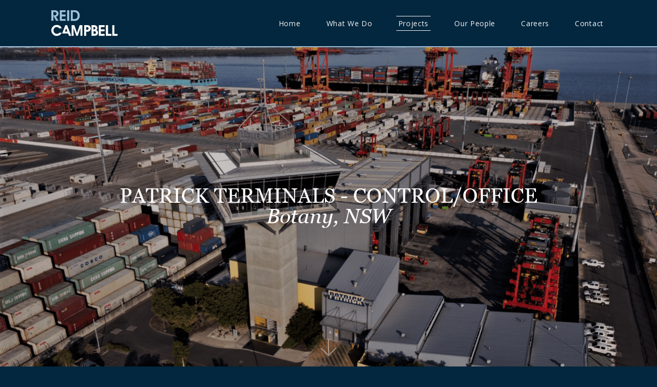

--- FILE ---
content_type: text/html; charset=utf-8
request_url: https://www.reidcampbell.com/projects/63/patrick-terminals-control%2Foffice
body_size: 8708
content:

                        <!DOCTYPE HTML>
                        <html>

                        <head>
                            <title>Reid Campbell - Patrick Terminals - Control/Office
                            </title>
                            
<meta name="viewport" content="width=device-width, initial-scale = 1.0, user-scalable = no">
<meta http-equiv="content-type" content="text/html; charset=utf-8" />
<meta http-equiv="X-UA-Compatible" content="IE=edge"/>
<meta name="author" content="Ondicom Digital" />
<meta name="description" content="Reid Campbell is a leading Australian architectural and design firm specialising in architecture, interior design and masterplanning." />
<meta name="keywords" content="Reid Campbell, Reid Campbell Architects, Reid Campbell Group, RCG, Architects, Architect, Interior Design, Masterplanning, designers, Office design, building design, space planning, Industrial warehouse design, office park design, infrastructure, Chapman Taylor, commercial offices, Interiors, Mixed use Design, Richard Campbell, Emma Frazer, Song  Kitcharayothin, Sydney, North Sydney, New South Wales, Australia" />

<link href="/images/favicon.ico" type="image/ico" rel="shortcut icon" />
<script src="https://ajax.googleapis.com/ajax/libs/jquery/1.8.2/jquery.min.js"></script>
 
<link href="/css/style.css?t=639042883110431585" rel="stylesheet" type="text/css" />
<link href="/css/venobox.css?t=639042883110431585" rel="stylesheet" type="text/css" /> 

<!-- Global site tag (gtag.js) - Google Analytics -->
<script async src="https://www.googletagmanager.com/gtag/js?id=UA-62089237-5"></script>
<script>
  window.dataLayer = window.dataLayer || [];
  function gtag(){dataLayer.push(arguments);}
  gtag('js', new Date());

  gtag('config', 'UA-62089237-5');
</script>
                        </head>

                        <body id="page-projects" class="details">
                            
 
<header class="lazy-fade">
<div class="container">
<div class="row full-width space-between">
<a class="logo" href="/"><img src="/images/svg/logo.svg" alt="website"/></a>
  <nav>
    <ul id="nav">
      <li><a href="/" class="page-home">Home</a></li>
      <li><a href="/about-us/" class="page-about">What we do</a></li>
      <li><a href="/projects/" class="page-projects">Projects</a></li>
      <li><a href="/team/" class="page-team">Our People</a></li>
      <li><a href="/careers/" class="page-careers">Careers</a></li>
      <!-- <li><a href="/insights/" class="page-insights">Insights</a></li> -->
      <li><a href="/contact/" class="page-contact">Contact</a></li>
    </ul>
  </nav>
  <a id="nav-toggle" class="ipad" href="#"><span></span><span></span></a>
</div>
</div>
</header>
 


                            

                                    <section class="landing full-vh lazy-fade" style="background-image: url('/upload/projects/Project_Patricks Terminal_Hero 1_2.png');">
                                        <div class="row justify-center align-center">
                                            <h1 id="project-name" class="light">
                                                Patrick Terminals - Control/Office <span>
                                                        Botany, NSW
                                                    </span>
                                            </h1>

                                        </div>
                                        <a href="#seccond" class="scrolldown target">
                                            <img src="/images/icons/arrow-down.svg" alt="img" />
                                        </a>
                                    </section>
                                    <section id="seccond" class="bg_darkgreen ptl pbl">
                                        <div class="container">
                                            <div class="row full-width btp pbm">
                                                <img src="/images/icons/left-arrow.png" alt="img" />
                                                <a class="light box" onclick="history.back()">Back to projects</a>
                                            </div>

                                            <div class="row space-between m-column">
                                                <div class="grid_6 column flex ">
                                                    <div class="column full-width box">
                                                        <h2 class="light pbs small">
                                                            With a focus on being the industry leader and setting the benchmark for port-side logistics efficiencies, Patrick engaged Reid Campbell to develop a design solution for an upgrade to it's Port Botany facilities to a “Full Automation Set”.
                                                        </h2>
                                                        <p>Reid Campbell was engaged to design and document a highly complex Port facility consisting of 8 buildings including a new Control Tower and Office, Auto Straddle Workshop, Warehousing, Engineering office, Engineering Workshop and Maintenance.</p>

<p>This exciting project involved ground breaking engineering and complex staging techniques, as well as designing to accommodate unmanned auto-straddle and materials handling equipment that interfaced with the organisations Freight Management System.</p>

<p>The uniquely developed Automation System was the result of a collaboration between Patrick Stevedores, Kalmar Industry and UNSW. The result has been a highly specialised building enabling Patrick to significantly improve its efficiency and safety across its port operations.</p>

                                                    </div>
                                                </div>

                                                <div class="grid_4">
                                                    <div class="column full-width box" id="project-info">
                                                        <p class="bold">Type</p>
                                                        <p>
                                                            Industrial & Infrastructure
                                                        </p>
                                                        
                                                            <p class="bold">Location </p>
                                                            <p>
                                                                Botany, NSW
                                                            </p>
                                                        
                                                        
                                                            <p class="bold">Client </p>
                                                            <p>
                                                                Patrick Stevedores
                                                            </p>
                                                        
                                                        
                                                            <p class="bold">Status </p>
                                                            <p>
                                                                Completed
                                                            </p>
                                                        
                                                        
                                                            <p class="bold">Size </p>
                                                            <p>
                                                                6,500m²
                                                            </p>
                                                        
                                                        
                                                            <p class="bold">Value </p>
                                                            <p>
                                                                $50 Million
                                                            </p>
                                                        
                                                    </div>
                                                </div>
                                            </div>
                                        </div>
                                    </section>
                                    <section>
                                        <div class="row wrap" id="popup-gallery">

                                            
                                                    <a class="my-image-links grid_4 box" data-gall="gallery01"
                                                        href=" /upload/projects/Project_Patricks Terminal_Thumbnail_1.png">
                                                        <img src=" /upload/projects/Project_Patricks Terminal_Thumbnail_1.png"
                                                        class="full-width" alt="Patrick Terminals - Control/Office"" />
                                                    </a>
                                                
                                                    <a class="my-image-links grid_4 box" data-gall="gallery01"
                                                        href=" /upload/projects/Patrick Port Botany_Reid Campbell_12.PNG">
                                                        <img src=" /upload/projects/Patrick Port Botany_Reid Campbell_12.PNG"
                                                        class="full-width" alt="Patrick Terminals - Control/Office"" />
                                                    </a>
                                                
                                                    <a class="my-image-links grid_4 box" data-gall="gallery01"
                                                        href=" /upload/projects/Patrick Port Botany_Reid Campbell_9.PNG">
                                                        <img src=" /upload/projects/Patrick Port Botany_Reid Campbell_9.PNG"
                                                        class="full-width" alt="Patrick Terminals - Control/Office"" />
                                                    </a>
                                                
                                                    <a class="my-image-links grid_4 box" data-gall="gallery01"
                                                        href=" /upload/projects/Project_Patricks Terminal_05.PNG">
                                                        <img src=" /upload/projects/Project_Patricks Terminal_05.PNG"
                                                        class="full-width" alt="Patrick Terminals - Control/Office"" />
                                                    </a>
                                                
                                                    <a class="my-image-links grid_4 box" data-gall="gallery01"
                                                        href=" /upload/projects/Project_Patricks Terminal_Hero 1_3.png">
                                                        <img src=" /upload/projects/Project_Patricks Terminal_Hero 1_3.png"
                                                        class="full-width" alt="Patrick Terminals - Control/Office"" />
                                                    </a>
                                                
                                                    <a class="my-image-links grid_4 box" data-gall="gallery01"
                                                        href=" /upload/projects/Patrick Port Botany_Reid Campbell_10.PNG">
                                                        <img src=" /upload/projects/Patrick Port Botany_Reid Campbell_10.PNG"
                                                        class="full-width" alt="Patrick Terminals - Control/Office"" />
                                                    </a>
                                                
                                                    <a class="my-image-links grid_4 box" data-gall="gallery01"
                                                        href=" /upload/projects/Patrick Port Botany_Reid Campbell_6.JPG">
                                                        <img src=" /upload/projects/Patrick Port Botany_Reid Campbell_6.JPG"
                                                        class="full-width" alt="Patrick Terminals - Control/Office"" />
                                                    </a>
                                                
                                                    <a class="my-image-links grid_4 box" data-gall="gallery01"
                                                        href=" /upload/projects/Patrick Port Botany_Reid Campbell_8.PNG">
                                                        <img src=" /upload/projects/Patrick Port Botany_Reid Campbell_8.PNG"
                                                        class="full-width" alt="Patrick Terminals - Control/Office"" />
                                                    </a>
                                                
                                                    <a class="my-image-links grid_4 box" data-gall="gallery01"
                                                        href=" /upload/projects/Project_Patricks Terminal_02.PNG">
                                                        <img src=" /upload/projects/Project_Patricks Terminal_02.PNG"
                                                        class="full-width" alt="Patrick Terminals - Control/Office"" />
                                                    </a>
                                                
                                                    <a class="my-image-links grid_4 box" data-gall="gallery01"
                                                        href=" /upload/projects/Project_Patricks Terminal_06_1.png">
                                                        <img src=" /upload/projects/Project_Patricks Terminal_06_1.png"
                                                        class="full-width" alt="Patrick Terminals - Control/Office"" />
                                                    </a>
                                                
                                                    <a class="my-image-links grid_4 box" data-gall="gallery01"
                                                        href=" /upload/projects/Project_Patricks Terminal_01.PNG">
                                                        <img src=" /upload/projects/Project_Patricks Terminal_01.PNG"
                                                        class="full-width" alt="Patrick Terminals - Control/Office"" />
                                                    </a>
                                                

                                            <!-- <a class="my-image-links grid_4 box" data-gall="gallery01" href="/upload/d2.jpg">
                        <img src="/upload/d2.jpg" class="full-width" alt="img" />
                    </a>
                    <a class="my-image-links grid_4 box" data-gall="gallery01" href="/upload/d3.jpg">
                        <img src="/upload/d3.jpg" class="full-width" alt="img" />
                    </a>
                    <a class="my-image-links grid_4 box" data-gall="gallery01" href="/upload/d4.jpg">
                        <img src="/upload/d4.jpg" class="full-width" alt="img" />
                    </a> -->


                                        </div>
                                    </section>

                                    
                                    <section>
                                        <div id="map"></div>
                                    </section>
                                        
                                

                            <section>
                                <div class="container ptm pbm">
                                    <div class="row full-width" id="project-thumbnail-holder">
                                        
                                                <a class="grid_4 project-thumbnail box" href=" /projects/51/asics-oceania-head-office">
                                                    <img src=" /upload/projects/Reid Campbell_ASICS_thumbnail_3.PNG" alt="
                                                    ASICS Oceania Head Office">
                                                        <span class="project-lable">
                                                            <span class="project-name">
                                                                ASICS Oceania Head Office
                                                            </span>
                                                            <!-- <span class="apace">-</span> -->
                                                            <span class="location-city">
                                                                Marsden Park, NSW
                                                            </span>
                                                            <!-- <img src="/images/icons/arrow-right.png" alt="img" width="20"> -->
                                                        </span>
                                                </a>
                                            
                                                <a class="grid_4 project-thumbnail box" href=" /projects/104/proximity%40botany">
                                                    <img src=" /upload/projects/Proximity@Botany_Goodman_Reid Campbell Thumbnail 3_3.JPG" alt="
                                                    Proximity@Botany">
                                                        <span class="project-lable">
                                                            <span class="project-name">
                                                                Proximity@Botany
                                                            </span>
                                                            <!-- <span class="apace">-</span> -->
                                                            <span class="location-city">
                                                                Banksmeadow
                                                            </span>
                                                            <!-- <img src="/images/icons/arrow-right.png" alt="img" width="20"> -->
                                                        </span>
                                                </a>
                                            
                                                <a class="grid_4 project-thumbnail box" href=" /projects/117/olg-operations-and-head-office">
                                                    <img src=" /upload/projects/DJI_20240828134050_0004_D-HDR_August 28, 2024_LR_1.jpg" alt="
                                                    OLG Operations and Head Office">
                                                        <span class="project-lable">
                                                            <span class="project-name">
                                                                OLG Operations and Head Office
                                                            </span>
                                                            <!-- <span class="apace">-</span> -->
                                                            <span class="location-city">
                                                                Marsden Park, NSW
                                                            </span>
                                                            <!-- <img src="/images/icons/arrow-right.png" alt="img" width="20"> -->
                                                        </span>
                                                </a>
                                            
                                    </div>
                                </div>
                            </section>
                            
    <footer>
        <div class="container medium">
            <div class="row full-width">
                <a class="logo" href="/"><img src="/images/svg/logo.svg" alt="website"></a>
                <div class="flex align-center" >
                    <div class="flex column">
                        <p class="headline pb1em">CONTACT US</p>
                        <p class="headline small">Head Office</p>
                        <p>Level 15, 124 Walker Street<br />
NORTH SYDNEY NSW 2060</p>

                        <p class="headline small">Email</p>
                        <p><a href="mailto:sydney@reidcampbell.com" class="underline">Email us</a></p>
                        <p class="headline small">Telephone</p>
                        <p><a href="tel:0299545011">02 9954 5011</a></p>
                    </div>
                    <div id="follow-us" class="flex align-center">
                        <div  id="socialmedia">
                            <a href="https://www.linkedin.com/company/reid-campbell/" target="_blank"> <img
                                    src="/images/icons/linkedine-black.png" alt="img" style="width:20px" /> </a>
                        </div>
                        <span class="line"></span>
                        <span class="headline p0">FOLLOW&nbsp;US</span>
                    </div>
                </div>
                <div class="flex column">
                    <p class="headline">QUICK LINKS</p>
                    <a href="/">HOME</a>
                    <a href="/projects/">PROJECTS</a>
                    <a href="/about-us/">WHAT WE DO</a>
                    <a href="/careers/">CAREERS</a>
                    
                    <a href="/contact/">CONTACT</a>
                </div>

                <div class="flex column">
                    <p class="headline">PROJECTS BY CATEGORY</p>
                    
                            <a class="uppercase" href=" /projects/type/commercial-and-mixed-use" >Commercial & Mixed Use
                            </a>
                        
                            <a class="uppercase" href=" /projects/type/industrial-and-infrastructure" >Industrial & Infrastructure
                            </a>
                        
                            <a class="uppercase" href=" /projects/type/hotels-and-accommodation" >Hotels & Accommodation
                            </a>
                        
                            <a class="uppercase" href=" /projects/type/multi-site" >Multi-Site
                            </a>
                        
                            <a class="uppercase" href=" /projects/type/master-planning" >Master Planning
                            </a>
                        
                </div>
            </div>
            <div class="border"></div>
            <div class="row space-between">
                <p class="pb0 flex space-between">© REID CAMPBELL
                    <script>
                        document.write(new Date().getFullYear())
                    </script>
                </p>
                <div class="legal flex full-width space-between mta">
                    <a class="actionPop-up">PRIVACY POLICY</a>
                </div>
              
            </div>
        </div>
    </footer>

    <div class="pop-up" id="privacy">
        <a class="close actionPop-up"></a>
        <div class="content-holder">
            <div class="container ">
                <div class="column full-width">
                    <h2 class="orange pbs ">Privacy Policy</h2>

                    <p>If you wish to opt out or correct or update the personal information that Reid Campbell (NSW) Pty
                        Ltd may hold, please contact the Privacy Officer as set out below.</p>

                    <p><strong>Reid Campbell (NSW) Pty Ltd Privacy Policy</strong></p>

                    <p>This policy is intended to set out Reid Campbell (NSW) Pty Ltd, its related companies and Trusts
                        (“Reid Campbell”) an approach to complying with the Privacy Act (Cth) 1988 (“Privacy Act”). This
                        policy relates to the collection, storage and use of personal information.</p>



                    <p>Reid Campbell (NSW) Pty Ltd has appointed a Privacy Officer. This person is responsible for
                        implementing the privacy policy and the person to whom any queries or complaints should be
                        referred.</p>



                    <p><strong>Collection of Information</strong></p>

                    <p>Reid Campbell (NSW) Pty Ltd operates the following businesses:</p>

                    <p>Architectural, Interior Design and Urban Design;</p>

                    <p>Project management;</p>

                    <p>Project design.</p>



                    <p>Reid Campbell (NSW) Pty Ltd collects personal information in order to carry on the above
                        businesses. The primary purpose of collection of personal information is for communication with
                        our customers and investors.</p>



                    <p>From time to time members of Reid Campbell (NSW) Pty Ltd conduct surveys as to customers and
                        investors personal preferences which may collect personal information to improve our customer or
                        investor services.</p>



                    <p>Collection, maintenance, disclosure of certain personal information is governed by the Privacy
                        Act and other legislation. Personal information may also be disclosed to other members of Reid
                        Campbell (NSW) Pty Ltd.</p>



                    <p><strong>Guidelines for collection of personal information</strong></p>

                    <p>Information to be collected from customers is to be relevant and appropriate for operating the
                        relevant business in Reid Campbell (NSW) Pty Ltd.</p>

                    <p>Where practical it is Reid Campbell (NSW) Pty Ltd’s policy to collect the information from the
                        individual concerned. Reid Campbell (NSW) Pty Ltd may collect information in particular
                        circumstances about personal preferences to assist Reid Campbell (NSW) Pty Ltd in its marketing
                        initiatives.</p>

                    <p>From time to time Reid Campbell (NSW) Pty Ltd may employ third party advertising companies who
                        are used to measure the effectiveness of any advertising by monitoring traffic on the website.
                        Any information collected is anonymous and does not identify people.</p>







                    <p><strong>To whom is personal information disclosed</strong></p>

                    <p>This information is not provided to third parties (other than as stated below). Reid Campbell
                        (NSW) Pty Ltd has taken steps to ensure that these third parties cannot use this information for
                        their own purposes and that these parties comply with Reid Campbell (NSW) Pty Ltd’s privacy
                        policy.</p>



                    <p>Parties to whom Reid Campbell (NSW) Pty Ltd may disclose relevant personal information include:
                    </p>

                    <p>consultants (including but not limited to solicitors) and agents or contractors (including but
                        not limited to real estate and travel agents) acting on Reid Campbell (NSW) Pty Ltd’s behalf;
                    </p>

                    <p>corporate affiliates;</p>

                    <p>regulatory authorities where required by law;</p>

                    <p>related parties and entities of Reid Campbell (NSW) Pty Ltd for marketing purposes.</p>



                    <p><strong>How information is collected</strong></p>

                    <p>Personal information is generally collected through an application form on the Internet.
                        Occasionally personal information is collected through a questionnaire or survey.</p>



                    <p>The information used and collected is only for the purposes of the particular transaction and for
                        use within Reid Campbell (NSW) Pty Ltd e.g. for marketing initiatives or to communicate with
                        you.</p>



                    <p><strong>Maintenance of the quality of information</strong></p>

                    <p>Reid Campbell (NSW) Pty Ltd will take reasonable steps to ensure that the personal information it
                        collects and uses is accurate, complete and up to date.</p>



                    <p>Reid Campbell (NSW) Pty Ltd will let individuals see information held about them and correct the
                        errors or omissions. Where a customer or investor wishes to review information held about them,
                        they should contact or be referred to the Privacy Officer.</p>



                    <p>It is Reid Campbell (NSW) Pty Ltd’s policy from time to time to delete or de-identify information
                        about you when it is no longer needed or no longer a legal requirement for the information to be
                        kept.</p>



                    <p><strong>Security of information</strong></p>

                    <p>No employee is able to access information they do not require for the proper carrying on of their
                        job. Reid Campbell (NSW) Pty Ltd does not sell personal information to companies outside Reid
                        Campbell (NSW) Pty Ltd.</p>

                    <p>Complaints and access to personal information</p>



                    <p>If you wish to make a complaint or view what personal information we may hold about you, you
                        should contact our Privacy Officer. You will need to specify the personal information to which
                        you are seeking access.</p>





                    <p>To ensure the integrity and safety of the personal information, Reid Campbell (NSW) Pty Ltd will
                        only disclose to customers such information if its internal procedures are satisfied. Depending
                        on the nature of the request we may ask you to put your request in writing and sign an enquiry
                        form which will be sent to you.</p>



                    <p>To contact the Privacy Officer you should write to:</p>

                    <p>The Privacy Officer</p>

                    <p>Reid Campbell (NSW) Pty Ltd</p>

                    <p>Level 15</p>

                    <p>124 Walker Street</p>

                    <p>North Sydney&nbsp;&nbsp; NSW&nbsp;&nbsp; 2060</p>



                    <p><strong>Opting out and changing details</strong></p>

                    <p>Reid Campbell (NSW) Pty Ltd may from time to time send to its customers or investors general
                        marketing material. Upon request, Reid Campbell (NSW) Pty Ltd is agreeable to removing you from
                        our marketing campaigns. If you wish to opt out or correct or update the personal information
                        that Reid Campbell (NSW) Pty Ltd may hold, please contact he Privacy Officer as set out above.
                    </p>



                    <p><strong>What information do we collect and how it is used</strong></p>

                    <p>Reid Campbell (NSW) Pty Ltd collects the following information regarding visitors to our website;
                    </p>

                    <p>Information regarding what pages are accessed.</p>



                    <p>Reid Campbell (NSW) Pty Ltd collects and logs this information for statistical purposes.</p>



                    <p>Through the use of a cookie (see under “Cookies”), Reid Campbell (NSW) Pty Ltd can record the
                        pages you visit and the information you require. Through analysis of these records Reid Campbell
                        (NSW) Pty Ltd endeavours to provide you with an improved service when you revisit Reid Campbell
                        (NSW) Pty Ltd’s website.</p>



                    <p>We also collect information volunteered to you through website registrations. This information
                        used to fulfill on your request for more information.</p>



                    <p>Reid Campbell (NSW) Pty Ltd endeavours to use and disclose your personal information only in
                        limited circumstances (see section above titled “To whom is personal information disclosed”).
                    </p>



                    <p><strong>Cookies</strong></p>

                    <p>A cookie is a small data file that a website may write to your hard drive when you visit them. A
                        cookie file can contain information such as userID that the website uses to track the pages you
                        have visited.</p>



                    <p>The only personal information a cookie can contain is information you personally supply. A cookie
                        cannot read data off your hard disk or read cookie files created by other websites.</p>



                    <p>The Reid Campbell (NSW) Pty Ltd website uses cookies to track user traffic patterns and to better
                        serve you when you revisit the website.</p>


                    <p>You can set your browser to notify you when you receive a cookie, providing you with the
                        opportunity to either accept or reject it. You can also refuse all cookies by turning them off
                        in your browser.</p>



                    <p><strong>Security</strong></p>

                    <p>Reid Campbell (NSW) Pty Ltd takes all reasonable security measures to protect personal
                        information from loss, unauthorised access, destruction, misuse, modification or disclosure.</p>



                    <p><strong>Changes to Reid Campbell (NSW) Pty Ltd’s Privacy Statement</strong></p>

                    <p>Reid Campbell (NSW) Pty Ltd reserves the right to modify or amend this statement at any time and
                        will provide an update of the policy on Reid Campbell (NSW) Pty Ltd’s website if it has changed.
                        If you have any further questions about Reid Campbell (NSW) Pty Ltd’s Privacy Statement please
                        contact Reid Campbell (NSW) Pty Ltd’s Privacy Officer.</p>


                </div>
            </div>
        </div>
        </div>
                            
                            <script src="/js/script.js"></script>
                            <script src="/js/gclid.js"></script>
                            <script src="/js/venobox.js"></script>
                            <script>
                                new VenoBox({
                                    selector: '.my-image-links',
                                    numeration: true,
                                    infinigall: true,
                                    share: true,
                                    spinner: 'rotating-plane'
                                });
                            </script>
                            <script>
                                var c = {
                                    marker: '/images/marker.svg',
                                    center: {
                                        alt: '-33.96635760879586',
                                        lat: ' 151.219931897762'
                                    }
                                }
                            </script>
                            <script type="text/javascript"
                                src="https://maps.google.com/maps/api/js?key=AIzaSyA7MzWFv7YXS3oRb5oeQPfNkeNNrfxj8Ag"></script>
                            <script src="/js/map.js"></script>
                            <link rel="stylesheet" type="text/css" href="/css/slick.css" />
                            <script src="/js/slick.js"></script>
                            <script>

                                $('#popup-gallery').slick({
                                    infinite: false,
                                    slidesToShow: 3,
                                    slidesToScroll: 1,
                                    responsive: [
                                        {
                                            breakpoint: 1000,
                                            settings: {

                                                slidesToShow: 1
                                            }
                                        }
                                    ]
                                });
                            </script>
                        </body>

--- FILE ---
content_type: text/css
request_url: https://www.reidcampbell.com/css/style.css?t=639042883110431585
body_size: 14193
content:
@import url("https://fonts.googleapis.com/css2?family=Open+Sans&display=swap");
@import "preloader.css";
@font-face {
  font-family: "Georgia";
  src: url("/fonts/Georgia.eot");
  src: url("/fonts/Georgia.eot?#iefix") format("embedded-opentype"), url("/fonts/Georgia.woff2") format("woff2"), url("/fonts/Georgia.woff") format("woff"), url("/fonts/Georgia.ttf") format("truetype"), url("/fonts/Georgia.svg#Georgia") format("svg");
  font-weight: normal;
  font-style: normal;
  font-display: swap;
}
@font-face {
  font-family: "Georgia-Italic";
  src: url("/fonts/Georgia-Italic.eot");
  src: url("/fonts/Georgia-Italic.eot?#iefix") format("embedded-opentype"), url("/fonts/Georgia-Italic.woff2") format("woff2"), url("/fonts/Georgia-Italic.woff") format("woff"), url("/fonts/Georgia-Italic.ttf") format("truetype"), url("/fonts/Georgia-Italic.svg#Georgia-Italic") format("svg");
  font-weight: normal;
  font-style: italic;
  font-display: swap;
}
.clear,
* html .clearfix,
*:first-child + html .clearfix {
  clear: both;
  display: block;
  overflow: hidden;
  visibility: hidden;
  width: 0;
  height: 0;
}

.clearfix:after {
  clear: both;
  content: " ";
  display: block;
  font-size: 0;
  line-height: 0;
  visibility: hidden;
  width: 0;
  height: 0;
}

*,
*:before,
*:after {
  box-sizing: border-box;
  margin: 0;
  padding: 0;
}

.grid_1 {
  width: 8.33%;
}

.grid_2 {
  width: 16.67%;
}

.grid_3 {
  width: 25%;
}

.grid_4 {
  width: calc(33.33% - 10px);
  margin-right: 15px;
  margin-bottom: 30px;
}
.grid_4:nth-child(3n) {
  margin-right: 0;
}

.grid_5 {
  width: 41.67%;
}

.grid_6 {
  width: 50%;
}

.grid_7 {
  width: 58.33%;
}

.grid_8 {
  width: 66.67%;
}

.grid_9 {
  width: 75%;
}

.grid_10 {
  width: 83.33%;
}

.grid_11 {
  width: 91.67%;
}

.grid_12 {
  width: 100%;
}

.grid_1,
.grid_2,
.grid_3,
.grid_4,
.grid_5,
.grid_6,
.grid_7,
.grid_8,
.grid_9,
.grid_10,
.grid_11,
.grid_12 {
  display: flex;
  position: relative;
}

a {
  text-decoration: none !important;
  cursor: pointer;
  color: inherit;
}

img {
  border: none;
  max-width: 100%;
  display: block;
}

a,
img {
  -webkit-user-select: none;
  -moz-user-select: none;
  -o-user-select: none;
  user-select: none;
}

textarea:focus,
input:focus,
select:focus {
  outline: none;
}

ul,
ol,
li {
  list-style: none;
}

/* General */
html {
  height: 100%;
}

body {
  font-family: "Open Sans", sans-serif;
  font-size: 14px;
  line-height: normal;
  text-align: left;
  background-color: #03273e;
  color: #F7F7F7;
  height: 100%;
  padding-top: 90px;
}

/* Scroll Bar */
html {
  scrollbar-width: 0.3vw;
  scrollbar-color: rgb(255, 255, 255) rgb(3, 39, 62);
}

html::-webkit-scrollbar {
  width: 0.3vw;
}

html::-webkit-scrollbar-thumb {
  background-color: rgb(255, 255, 255);
}

html::-webkit-scrollbar-track:hover {
  background-color: rgb(3, 39, 62);
}

.mob {
  display: none;
}

.fake-link {
  position: absolute;
  top: 0;
  left: 0;
  right: 0;
  bottom: 0;
  z-index: 3;
  display: block;
}

/* Headings */
h1 {
  font-family: Georgia;
  font-size: 26px;
  letter-spacing: 0em;
  line-height: 1em;
  text-align: left;
  color: #F7F7F7;
  text-transform: uppercase;
  font-weight: 100;
}
h1 > span {
  font-family: "Georgia-Italic";
  display: block;
  text-transform: capitalize;
}
h1 > span .gray1 {
  color: #9cc0d8;
  text-transform: uppercase;
}

h2 {
  font-family: Georgia;
  font-weight: 100;
  font-size: 20px;
  letter-spacing: 0em;
  line-height: 1.5em;
  text-align: left;
}
h2.small {
  font-size: 16px;
}
h2.content {
  font-family: Georgia;
}
h2 span {
  font-family: Georgia;
}

p {
  font-weight: normal;
  font-size: 14px;
  letter-spacing: 0em;
  line-height: 1.5em;
  padding-bottom: 1.5em;
  text-align: left;
}
p.mw500 {
  max-width: 500px;
}
p.mw768 {
  max-width: 768px;
  margin: auto;
}
p.large {
  font-size: 1.15em;
}

/* Navigation */
header {
  display: flex;
  justify-content: center;
  align-items: center;
  position: fixed;
  width: 100%;
  top: 0;
  left: 0;
  z-index: 20;
  background-color: #03273e;
  border-bottom: 2px solid #9cc0d8;
  transition: 0.8s background-color;
  -webkit-transition: 0.8s background-color;
  -moz-transition: 0.8s background-color;
  -ms-transition: 0.8s background-color;
  -o-transition: 0.8s background-color;
}
header .logo {
  display: block;
  transition: 0.8s;
  -webkit-transition: 0.8s;
  -moz-transition: 0.8s;
  -ms-transition: 0.8s;
  -o-transition: 0.8s;
  padding: 20px 0;
}
header .logo img {
  height: 50px;
}
header nav {
  display: flex;
  width: -moz-max-content;
  width: max-content;
}
header nav ul {
  display: flex;
  justify-content: flex-end;
  align-items: center;
  list-style: none;
}
header nav ul li {
  margin-right: 3em;
}
header nav ul li:last-child {
  margin-right: 0;
}
header nav ul li a {
  font-family: "Open Sans", sans-serif;
  font-size: 14px;
  letter-spacing: 0em;
  text-align: center;
  color: #F7F7F7;
  text-transform: capitalize;
  padding: 4px;
  border-top: 1px solid transparent;
  border-bottom: 1px solid transparent;
  transition: 0.5s;
  -webkit-transition: 0.5s;
  -moz-transition: 0.5s;
  -ms-transition: 0.5s;
  -o-transition: 0.5s;
  font-weight: 400;
  font-style: normal;
  letter-spacing: 0.05em;
  color: #F7F7F7;
}
header._bg #nav-toggle span:first-child::after, header._bg #nav-toggle span:first-child::before {
  content: "";
  background-color: #F7F7F7;
}
header._bg #nav-toggle span:last-child::after, header._bg #nav-toggle span:last-child::before {
  background-color: #F7F7F7;
}

#page-home .page-home,
#page-home .page-home:hover,
#page-projects .page-projects,
#page-projects .page-projects:hover,
#page-about .page-about,
#page-about .page-about:hover,
#page-team .page-team,
#page-team .page-team:hover,
#page-careers .page-careers,
#page-careers .page-careers:hover,
#page-insights .page-insights,
#page-insights .page-insights:hover,
#page-contact .page-contact,
#page-contact .page-contact:hover {
  border-top: 1px solid #F7F7F7;
  border-bottom: 1px solid #F7F7F7;
}

/* nav-toggle */
#nav-toggle {
  position: relative;
  margin: auto 0;
  z-index: 10;
  cursor: pointer;
  width: 30px;
  height: 30px;
  display: flex;
  justify-content: center;
  align-items: center;
  flex-direction: column;
  display: none;
}
#nav-toggle span {
  cursor: pointer;
  height: 100%;
  width: 100%;
  display: flex;
  justify-content: center;
  align-items: center;
  transition: all 0.6s ease-in-out;
  margin: auto;
  flex-direction: column;
}
#nav-toggle span:first-child {
  justify-content: space-around;
  transition: all 0.6s ease-in-out;
}
#nav-toggle span:first-child::after, #nav-toggle span:first-child::before {
  content: "";
  display: flex;
  width: 100%;
  height: 1px;
  background-color: #fff;
}
#nav-toggle span:last-child {
  justify-content: center;
  position: absolute;
  top: 0;
  left: 0;
  transition: all 0.6s ease-in-out;
  opacity: 0;
}
#nav-toggle span:last-child::after, #nav-toggle span:last-child::before {
  content: "";
  position: absolute;
  display: flex;
  width: 100%;
  height: 2px;
  background-color: #fff;
  transform: rotate(45deg);
  -webkit-transform: rotate(45deg);
  -moz-transform: rotate(45deg);
  -ms-transform: rotate(45deg);
  -o-transform: rotate(45deg);
}
#nav-toggle span:last-child::before {
  transform: rotate(-45deg);
  -webkit-transform: rotate(-45deg);
  -moz-transform: rotate(-45deg);
  -ms-transform: rotate(-45deg);
  -o-transform: rotate(-45deg);
}
#nav-toggle.active span:first-child {
  opacity: 0;
}
#nav-toggle.active span:last-child {
  opacity: 1;
}

.bg-layer {
  display: block;
  position: absolute;
  top: 0;
  left: 0;
  width: 100%;
  height: 100%;
  z-index: 0;
  filter: grayscale(1);
  transition: filter 0.5s;
}

.people-thumbnail:hover .bg-layer {
  filter: grayscale(0);
}

#page-team #people-thumbnail-holder {
  display: flex;
  justify-content: flex-start;
}
#page-team #people-thumbnail-holder .people-thumbnail {
  width: calc(25% - 15px);
  margin-bottom: 20px;
  margin-right: 20px;
}
#page-team #people-thumbnail-holder .people-thumbnail > img {
  filter: grayscale(1);
  -webkit-filter: grayscale(1);
  transition: 0.5s;
  -webkit-transition: 0.5s;
  -moz-transition: 0.5s;
  -ms-transition: 0.5s;
  -o-transition: 0.5s;
}
#page-team #people-thumbnail-holder .people-thumbnail:nth-child(4n) {
  margin-right: 0;
}
#page-team #people-thumbnail-holder .people-thumbnail:hover > img {
  filter: grayscale(0);
  -webkit-filter: grayscale(0);
}
#page-team #people-thumbnail-holder .people-thumbnail:hover .people-lable::before {
  transform: translateX(0);
  -webkit-transform: translateX(0);
  -moz-transform: translateX(0);
  -ms-transform: translateX(0);
  -o-transform: translateX(0);
}

#page-careers .grid_3 {
  width: calc(25% - 18.75px);
  border-radius: 30px;
  padding: 50px 20px;
}
#page-careers .grid_3:first-child, #page-careers .grid_3:last-child {
  color: #fff;
}
#page-careers .grid_3:nth-child(2), #page-careers .grid_3:nth-child(3) {
  color: #03273e;
}
#page-careers .grid_3 * {
  justify-content: center;
  text-align: center;
}

/* enquiry */
.register {
  display: block;
  width: 500px;
  max-width: 100%;
}
.register input,
.register select {
  font-family: "Open Sans", sans-serif;
  width: 100%;
  margin: 0 0 20px 0;
  padding: 6px 20px;
  border: 0 none;
  background: white;
  -webkit-appearance: none;
  -moz-appearance: none;
  appearance: none;
  border-radius: 0;
  border-bottom: none;
  text-align: left;
  letter-spacing: 2px;
  text-align: left;
  font-weight: normal;
  font-size: 12px;
  letter-spacing: 0em;
  line-height: 1.5em;
  text-align: left;
  color: #03273e;
  text-transform: uppercase;
  border-radius: 10px;
  -webkit-border-radius: 10px;
  -moz-border-radius: 10px;
  -ms-border-radius: 10px;
  -o-border-radius: 10px;
}
.register input option,
.register select option {
  padding: 7px 5px;
  background: #fff;
  text-align-last: left;
  text-align: left;
  -ms-text-align-last: left;
  -moz-text-align-last: left;
  text-align-last: left;
  color: #03273e;
}
.register input.b_submit,
.register select.b_submit {
  width: -moz-max-content;
  width: max-content;
  border: 1px solid #03273e;
  padding: 8px 30px;
  cursor: pointer;
}
.register select {
  background-image: url(/images/icons/arrow-down-dark.svg);
  background-size: 30px;
  background-position: 97% center;
  background-repeat: no-repeat;
}
.register .privacy {
  font-size: 10px;
}
.register .chk_holder {
  margin: 10px auto 0 auto;
  color: #fff;
}
.register #chkInternational {
  border: 0 none;
  clip: rect(0px, 0px, 0px, 0px);
  height: 1px;
  margin: -1px;
  overflow: hidden;
  padding: 0;
  position: absolute;
  cursor: pointer;
  display: inline-block;
  line-height: 25px;
  width: 20px;
  text-align: center;
}
.register #chkInternational + label {
  padding: 2px 0 2px 26px;
  position: relative;
  text-align: center;
  display: block;
  color: #546670;
  font-size: 18px;
  letter-spacing: 3px;
  font-family: inherit;
  text-transform: uppercase;
  display: inline;
  margin: auto;
}
.register #chkInternational + label:before {
  position: absolute;
  left: 0;
  width: 20px;
  height: 20px;
  top: 50%;
  transform: translateY(-50%);
  border: 1px solid #546670;
  content: "";
  display: block;
}
.register #chkInternational + label:after {
  position: absolute;
  left: 0;
  width: 5px;
  height: 11px;
  top: 50%;
  left: 8px;
  transform: translateY(-60%) rotate(45deg) scale(0);
  border-bottom: 2px solid #546670;
  border-right: 2px solid #546670;
  content: "";
  display: block;
  transition: all 0.4s ease-in-out;
}
.register #chkInternational:checked + label:after {
  transform: translateY(-60%) rotate(45deg) scale(1);
  -moz-transform: translateY(-60%) rotate(45deg) scale(1);
  -ms-transform: translateY(-60%) rotate(45deg) scale(1);
  -o-transform: translateY(-60%) rotate(45deg) scale(1);
}
.register input:-webkit-input-placeholder,
.register textarea:-webkit-input-placeholder {
  color: #03273e;
  opacity: 1;
}
.register input::-webkit-input-placeholder,
.register textarea::-webkit-input-placeholder {
  color: #03273e;
  opacity: 1;
}
.register input:-moz-placeholder,
.register textarea:-moz-placeholder {
  color: #03273e;
  opacity: 1;
}
.register input::-moz-placeholder,
.register textarea::-moz-placeholder {
  color: #03273e;
  opacity: 1;
}
.register input:focus::-webkit-input-placeholder,
.register textarea:focus::-webkit-input-placeholder {
  opacity: 0.5;
}
.register input:focus:-moz-placeholder,
.register textarea:focus:-moz-placeholder {
  opacity: 0.5;
}
.register input:focus::-moz-placeholder,
.register textarea:focus::-moz-placeholder {
  opacity: 0.5;
}
.register input:focus:-ms-input-placeholder,
.register textarea:focus:-ms-input-placeholder {
  opacity: 0.5;
}

/*footer*/
footer {
  padding: 75px 0 50px 0;
  background-color: #F7F7F7;
}
footer #follow-us {
  height: -moz-max-content;
  height: max-content;
  transform: rotate(-90deg) translateY(-300%);
  transform-origin: top;
}
footer #follow-us .headline {
  font-weight: 100;
  font-size: 10px;
}
footer p,
footer a,
footer span {
  font-family: "Open Sans", sans-serif;
  font-size: 10px;
  letter-spacing: 0em;
  line-height: 1.5em;
  text-align: left;
  color: #03273e;
  margin-bottom: 4px;
}
footer p.headline,
footer a.headline,
footer span.headline {
  font-family: "Open Sans", sans-serif;
  font-size: 12px;
  letter-spacing: 0em;
  line-height: 1em;
  text-align: left;
  color: #03273e;
  padding-bottom: 1em;
  font-weight: 600;
}
footer p.headline.pbm,
footer a.headline.pbm,
footer span.headline.pbm {
  padding-bottom: 50px;
}
footer p.headline.small,
footer a.headline.small,
footer span.headline.small {
  font-size: 10px;
  padding-bottom: 0.2em;
}
footer p.headline.p0,
footer a.headline.p0,
footer span.headline.p0 {
  padding: 0;
}
footer p.logo,
footer a.logo,
footer span.logo {
  width: 100px;
  height: 100px;
  background-color: #03273e;
  display: flex;
  justify-content: center;
  align-items: center;
  padding: 0 !important;
}
footer p.logo img,
footer a.logo img,
footer span.logo img {
  margin: auto;
  padding: 0;
  max-width: 70%;
}
footer p.line,
footer a.line,
footer span.line {
  width: 65px;
  margin: 0 6px 0 0;
  height: 1px;
  background-color: #03273e;
  padding: 0;
}
footer .border {
  width: 100%;
  border-bottom: 1px solid #03273e;
}
footer .row {
  max-width: 90%;
  margin: auto;
}
footer .row:first-child {
  padding-bottom: 20px;
}
footer .row:last-child {
  padding-top: 10px;
}
footer .row.full-width > div {
  margin-left: 5vw;
}
footer .row.full-width > div:nth-child(2) {
  margin-right: auto;
}
footer .legal {
  width: -moz-max-content;
  width: max-content;
}
footer .legal .space {
  display: block;
  font-family: "Open Sans", sans-serif;
  font-size: 10px;
  margin: 0 10px;
}

#socialmedia {
  display: flex;
}
#socialmedia a img {
  display: block;
  margin-right: 20px;
  width: 40px;
}

/* Token Style */
ul.token-input-list-project {
  border: none;
  width: 100%;
  margin: 0 auto;
  max-width: 100%;
  text-align: left;
  -moz-text-align-last: left;
       text-align-last: left;
  text-align: -moz-left;
  text-align: -webkit-left;
  -webkit-appearance: none;
  -moz-appearance: none;
  appearance: none;
  padding: 0;
  border-bottom: 1px solid #525252;
  clear: both;
}

li.token-input-input-token-project {
  margin: 0;
  padding: 0;
  list-style-type: none;
  width: 100%;
}

ul.token-input-list-project li input {
  -webkit-appearance: none;
  -moz-appearance: none;
  appearance: none;
  border: none;
  width: 100% !important;
  margin-bottom: 0;
}

li.token-input-token-project p {
  display: inline;
  padding: 0;
  margin: 0 5px 0 0;
  line-height: 20px;
  font-size: 11px;
}

li.token-input-token-project {
  overflow: hidden;
  height: 25px;
  margin: 0;
  padding: 2px 5px;
  background-color: #ccc;
  color: #03273e;
  cursor: default;
  border: 1px solid #525252;
  font-size: 12px;
  white-space: nowrap;
  list-style: none;
  display: inline-block;
}

div.token-input-dropdown-project {
  position: absolute;
  width: 100%;
  background-color: #fff;
  overflow-x: hidden;
  cursor: default;
  font-size: 11px;
  z-index: 13;
  color: #03273e;
}

div.token-input-dropdown-project ul {
  margin: 0;
  padding: 0;
  display: block !important;
  max-height: 205px;
}

div.token-input-dropdown-project ul li {
  background-color: #fff;
  font-size: 14px;
  padding: 3px;
  margin: 0;
  list-style-type: none;
  font-weight: 100 !important;
}

div.token-input-dropdown-project ul li.token-input-dropdown-item-project {
  background-color: #fff;
}

div.token-input-dropdown-project ul li.token-input-dropdown-item2-project {
  background-color: #fff;
}

div.token-input-dropdown-project ul li em {
  font-weight: bold;
  font-style: normal;
}

div.token-input-dropdown-project ul li.token-input-selected-dropdown-item-project {
  background-color: #ccc;
  color: #fff;
}

/* Parsley-error */
ul.parsley-errors-list.filled,
ul.parsley-errors-list {
  font-size: 10px;
  list-style: outside none none;
  margin: 0 auto;
  padding: 0;
  position: relative;
  text-align: left;
  top: 0;
}

ul.parsley-errors-list.filled li,
ul.parsley-errors-list li {
  padding: 0;
  text-align: left;
  color: #F00D0D;
  transform: translateY(-1em);
}

* {
  -moz-text-size-adjust: none;
       text-size-adjust: none;
  -webkit-text-size-adjust: none;
}

.br10 {
  border-radius: 10px;
  -webkit-border-radius: 10px;
  -moz-border-radius: 10px;
  -ms-border-radius: 10px;
  -o-border-radius: 10px;
}

#page-contat .icon.small {
  width: 30px;
  margin-right: 20px;
}

.vbox-share {
  display: none;
}

/* ---------------- */
section {
  display: block;
  position: relative;
  overflow: hidden;
}
section iframe {
  position: absolute;
  width: auto;
  height: auto;
  min-width: 100vw;
  min-height: 110vh;
  background-position-x: center;
  background-size: cover;
  background-repeat: no-repeat;
  top: 50%;
  left: 50%;
  transform: translate(-50%, -50%);
  -webkit-transform: translate(-50%, -50%);
  -moz-transform: translate(-50%, -50%);
  -ms-transform: translate(-50%, -50%);
  -o-transform: translate(-50%, -50%);
  z-index: 1;
  aspect-ratio: 16/9;
}
section.landing {
  background-position-x: 100% !important;
  background-size: cover;
  background-repeat: no-repeat;
  transition: 1s background-image;
  -webkit-transition: 1s background-image;
  -moz-transition: 1s background-image;
  -ms-transition: 1s background-image;
  -o-transition: 1s background-image;
}
section.landing .row {
  width: 100%;
  height: 100%;
  justify-content: center;
  align-items: center;
  flex-direction: column;
  z-index: 1;
  position: relative;
  background-color: rgba(0, 0, 0, 0.2);
}
section.landing .scrolldown {
  display: block;
  position: absolute;
  width: 30px;
  left: 0;
  right: 0;
  bottom: 20px;
  z-index: 2;
  margin: auto;
}
section.landing.banner-holder {
  height: 50vh;
}
section.landing.banner-holder img {
  height: 100%;
  -o-object-fit: cover;
     object-fit: cover;
}
section.para {
  display: block;
  width: 100%;
  background-position: center center;
  background-position: center;
  background-size: cover;
  background-attachment: fixed;
}

#page-insights.details .banner-holder {
  height: 75vh;
}

.container {
  display: block;
  position: relative;
  max-width: 1440px;
  width: calc(100% - 200px);
  margin: auto;
}
.container.medium {
  max-width: 1200px;
}
.container.small {
  max-width: 960px;
}

.content-holder {
  padding: 80px 50px;
  display: flex;
  justify-content: flex-start;
  align-items: flex-start;
}

.rubik {
  overflow: hidden;
  position: relative;
  padding: 10px;
  justify-content: center;
  border-radius: 10px;
  -webkit-border-radius: 10px;
  -moz-border-radius: 10px;
  -ms-border-radius: 10px;
  -o-border-radius: 10px;
}
.rubik .icons {
  margin: 0 auto;
  width: 90px;
  height: 90px;
  padding: 0;
  border: 1px solid #fff;
  border-radius: 100%;
  margin: 40px auto;
  box-shadow: 0 0px 10px rgba(255, 255, 255, 0.1);
  transition: 0.5s;
  -webkit-transition: 0.5s;
  -moz-transition: 0.5s;
  -ms-transition: 0.5s;
  -o-transition: 0.5s;
}
.rubik .lm {
  margin-top: auto;
  text-transform: uppercase;
  text-decoration: underline !important;
  font-size: 12px;
  width: -moz-max-content;
  width: max-content;
  margin-left: auto;
  margin-right: auto;
  opacity: 0;
  transition: 0.5s;
  -webkit-transition: 0.5s;
  -moz-transition: 0.5s;
  -ms-transition: 0.5s;
  -o-transition: 0.5s;
  background-color: transparent;
  padding: 4px 8px;
  border: 0 none;
  border-radius: 6px;
  -webkit-border-radius: 6px;
  -moz-border-radius: 6px;
  -ms-border-radius: 6px;
  -o-border-radius: 6px;
  transform: translateY(-50%);
  -webkit-transform: translateY(-50%);
  -moz-transform: translateY(-50%);
  -ms-transform: translateY(-50%);
  -o-transform: translateY(-50%);
}
@media (hover: hover) {
  .rubik:hover .icons {
    box-shadow: 0 0 20px rgba(255, 255, 255, 0.8);
    transform: rotateY(180deg);
    -webkit-transform: rotateY(180deg);
    -moz-transform: rotateY(180deg);
    -ms-transform: rotateY(180deg);
    -o-transform: rotateY(180deg);
  }
  .rubik:hover .lm {
    opacity: 1;
    color: white;
  }
}
.rubik .circle {
  display: flex;
  justify-content: center;
  align-items: center;
  position: relative;
}
.rubik .circle span {
  display: block;
  width: 16px;
  height: 16px;
  border-radius: 100%;
  -webkit-border-radius: 100%;
  -moz-border-radius: 100%;
  -ms-border-radius: 100%;
  -o-border-radius: 100%;
  border: 1px solid #fff;
  margin: 10px 2px;
}
.rubik:nth-child(3) *, .rubik:nth-child(4) * {
  color: #03273e !important;
}
.rubik:nth-child(3) .circle span, .rubik:nth-child(4) .circle span {
  border: 1px solid #03273e;
}
.rubik h2 {
  margin-bottom: 20px;
}
.rubik * {
  color: #fff;
  text-align: center;
}

#page-home .rubik {
  width: calc(20% - 30px);
  cursor: pointer;
}

#page-about .grid_6 {
  width: calc(50% - 20px);
}
#page-about .rubik {
  padding: 20px;
}
#page-about .rubik h2 {
  font-size: 24px;
}
#page-about .rubik .icons {
  margin-top: 0;
  margin-bottom: auto;
  padding: 0;
}
#page-about .rubik > div {
  justify-content: center;
  align-items: center;
}
#page-about .rubik > div > div {
  padding-left: 20px;
}
#page-about .rubik > div > div h2,
#page-about .rubik > div > div p,
#page-about .rubik > div > div .lm {
  text-align: left;
  margin-left: 0;
  max-width: 500px;
}
#page-about .rubik + .grid_4 {
  margin: 0;
  display: block;
}
#page-about .rubik-img {
  width: 100%;
  display: block;
  height: 100%;
  -o-object-fit: cover;
     object-fit: cover;
  border-top-right-radius: 10px;
  border-bottom-right-radius: 10px;
}
#page-about .case-study {
  display: flex;
  width: 100%;
  color: #F7F7F7;
  position: absolute;
  bottom: 0;
  left: 0;
  font-size: 14px;
  padding: 1em;
  border-bottom-left-radius: 10px;
  border-bottom-right-radius: 10px;
}

.btn {
  font-family: "Open Sans", sans-serif;
  font-weight: normal;
  font-size: 12px;
  letter-spacing: 0em;
  text-align: center;
  color: #fff;
  display: block;
  width: -moz-max-content;
  width: max-content;
  padding: 10px 20px;
  border: 1px solid #fff;
  text-transform: uppercase;
  transition: 0.5s;
  -webkit-transition: 0.5s;
  -moz-transition: 0.5s;
  -ms-transition: 0.5s;
  -o-transition: 0.5s;
}
.btn.dark {
  color: #03273e;
  border: 1px solid #03273e;
}
#odometer {
  text-align: center;
  background-color: #03273e;
  position: relative;
}
#odometer .counter > span:first-child {
  display: block;
  font-family: "Open Sans", sans-serif;
  font-weight: bold;
  font-size: 30px;
  line-height: 1.25em;
  margin-bottom: 10px;
  letter-spacing: 0em;
  text-align: center;
  color: #fff;
  line-height: normal;
}
#odometer .counter > span:last-child {
  display: block;
  font-family: "Open Sans", sans-serif;
  font-weight: normal;
  font-size: 16px;
  letter-spacing: 0em;
  line-height: 1.25em;
  text-align: center;
  color: #fff;
}

.counter {
  display: flex;
  justify-content: center;
  align-items: center;
  flex-direction: column;
  border-right: 1px solid white;
  width: 25%;
}
.counter:last-child {
  border: 0;
}

#logos {
  background-color: #03273e;
}
#logos .logo-holder {
  display: flex;
  justify-content: center;
  align-items: center;
  margin: 0 20px;
}
#logos .logo-holder img {
  -o-object-fit: contain;
     object-fit: contain;
  height: 50px;
  margin: auto;
}

.marquee {
  width: -moz-max-content;
  width: max-content;
  display: flex;
  flex-wrap: nowrap;
  overflow: hidden;
}
.marquee span {
  display: flex;
  flex-wrap: nowrap;
  overflow: hidden;
}
.marquee span img {
  max-height: 40px;
}

#filter-holder {
  display: flex;
  justify-content: flex-start;
  align-items: center;
  background-position: #fff;
}
#filter-holder p {
  margin-right: 10px;
}
#filter-holder select {
  color: #a66c60;
  padding: 0 4px;
  border: 0 none;
  width: 150px;
  background-image: url(/images/icons/arrow_drop_down.svg);
  background-size: 20px;
  background-position: right center;
  background-repeat: no-repeat;
  cursor: pointer;
}
#filter-holder select option {
  color: #AA3D01;
}

.project-thumbnail {
  overflow: hidden;
  position: relative;
}
.project-thumbnail img {
  -o-object-fit: cover;
     object-fit: cover;
  aspect-ratio: 2/1;
}
.project-thumbnail .apace {
  display: block;
  margin: 0 10px;
  color: #fff;
}
.project-thumbnail .project-lable {
  background-color: #03273e;
}
.project-thumbnail .project-lable::before {
  content: "";
  display: block;
  position: absolute;
  width: 100%;
  height: 100%;
  top: 0;
  left: 0;
  background: #5d89a6;
  opacity: 1;
  transition: 0.5s;
  -webkit-transition: 0.5s;
  -moz-transition: 0.5s;
  -ms-transition: 0.5s;
  -o-transition: 0.5s;
  transform: translateX(-100%);
  -webkit-transform: translateX(-100%);
  -moz-transform: translateX(-100%);
  -ms-transform: translateX(-100%);
  -o-transform: translateX(-100%);
  background-size: 30px;
  background-repeat: no-repeat;
  background-position: 96% center;
}
.project-thumbnail:hover .project-lable {
  opacity: 1;
}
.project-thumbnail:hover .project-lable::before {
  transform: translateX(0);
  -webkit-transform: translateX(0);
  -moz-transform: translateX(0);
  -ms-transform: translateX(0);
  -o-transform: translateX(0);
  background-image: url(/images/icons/arrow_right.svg);
}
.project-thumbnail:hover .project-lable .project-name,
.project-thumbnail:hover .project-lable .location-city {
  color: white;
}

.hover-p {
  position: absolute;
  bottom: 0;
  left: 0;
  width: 100%;
  padding: 0;
  overflow: hidden;
  border-bottom-right-radius: 10px;
}
.hover-p span,
.hover-p b {
  display: block;
  position: relative;
  z-index: 2;
}
.hover-p .fix-lable {
  padding: 15px;
}
.hover-p::before {
  background: linear-gradient(to top, rgba(0, 0, 0, 0.3), rgba(0, 0, 0, 0));
  content: "";
  display: block;
  position: absolute;
  bottom: 0;
  top: 0;
  left: 0;
  right: 0;
}
.hover-p .to-hover {
  position: absolute;
  z-index: 0;
  left: 0;
  top: 0;
  width: 100%;
  height: 100%;
  transition: 0.5s;
  -webkit-transition: 0.5s;
  -moz-transition: 0.5s;
  -ms-transition: 0.5s;
  -o-transition: 0.5s;
  transform: translateX(-100%);
  -webkit-transform: translateX(-100%);
  -moz-transform: translateX(-100%);
  -ms-transform: translateX(-100%);
  -o-transform: translateX(-100%);
}
.hover-p:hover .to-hover {
  transform: translateX(0%);
  -webkit-transform: translateX(0);
  -moz-transform: translateX(0%);
  -ms-transform: translateX(0%);
  -o-transform: translateX(0%);
}

.case-study-action {
  cursor: pointer;
}
.case-study-action:hover .to-hover {
  transform: translateX(0%);
  -webkit-transform: translateX(0);
  -moz-transform: translateX(0%);
  -ms-transform: translateX(0%);
  -o-transform: translateX(0%);
}
.case-study-action:hover .fix-lable {
  background: linear-gradient(to top, rgba(0, 0, 0, 0), rgba(0, 0, 0, 0));
}

.project-name {
  font-family: "Open Sans", sans-serif;
  font-weight: normal;
  font-size: 14px;
  letter-spacing: 0em;
  line-height: 1.2em;
  padding-bottom: 8px;
  text-align: center;
  color: white;
  text-transform: uppercase;
  z-index: 2;
  transition: 0.5s;
  -webkit-transition: 0.5s;
  -moz-transition: 0.5s;
  -ms-transition: 0.5s;
  -o-transition: 0.5s;
  text-align: left;
}

.location-city {
  font-family: "Open Sans", sans-serif;
  font-weight: normal;
  font-size: 12px;
  letter-spacing: 0em;
  line-height: 1em;
  text-align: center;
  color: white;
  text-transform: uppercase;
  z-index: 2;
  transition: 0.5s;
  -webkit-transition: 0.5s;
  -moz-transition: 0.5s;
  -ms-transition: 0.5s;
  -o-transition: 0.5s;
}

#project-thumbnail-holder {
  flex-flow: wrap;
}
#project-thumbnail-holder .center-middle-position {
  width: 100%;
  height: 100%;
  display: flex;
  flex-direction: column;
  justify-content: center;
  align-items: center;
  background-color: rgba(0, 0, 0, 0.25);
}

#page-projects.details .project-thumbnail {
  flex-direction: column;
}
#page-projects.details .project-thumbnail img {
  aspect-ratio: 4/3;
}
#page-projects.details .project-thumbnail .project-lable {
  position: relative;
  bottom: auto;
  top: auto;
}

.btp {
  display: flex;
  justify-content: flex-start;
  align-items: center;
}
.btp img {
  display: block;
  width: 8px;
  margin-right: 10px;
  margin: auto 0;
}
.btp a {
  margin-left: 10px;
  font-size: 12px;
}

#project-info .bold {
  padding-bottom: 5px;
}
#project-info p {
  padding-bottom: 15px;
}

#popup-gallery {
  padding: 15px 0;
}
#popup-gallery .grid_4 {
  cursor: zoom-in;
  aspect-ratio: 3/2;
}
#popup-gallery .grid_4 img {
  aspect-ratio: 3/2;
  -o-object-fit: cover;
     object-fit: cover;
}

.half {
  width: 50%;
}
.half.mh20vh {
  min-height: 40vh;
}

.content-wrapper.w500 {
  max-width: 500px;
}

.bb {
  display: block;
  width: 100%;
  height: 1px;
  margin: 10px 0 15px;
}
.bb.bg-white {
  background-color: #F7F7F7;
}

.dark-layer::before {
  content: "";
  display: block;
  position: absolute;
  width: 100%;
  height: 100%;
  top: 0;
  left: 0;
}

.project-filter span {
  display: block;
  margin: 0 10px;
  font-family: "Open Sans", sans-serif;
  font-size: 12px;
  color: #03273e;
}
.project-filter a {
  font-family: "Open Sans", sans-serif;
  font-size: 12px;
  text-transform: uppercase;
  letter-spacing: 0.5px;
  border-bottom: 1px solid transparent;
  transition: 0.5s;
  -webkit-transition: 0.5s;
  -moz-transition: 0.5s;
  -ms-transition: 0.5s;
  -o-transition: 0.5s;
  color: #03273e;
}
.project-filter a:hover {
  border-bottom: 1px solid #03273e;
}
.project-filter a.active {
  border-bottom: 1px solid #03273e;
  font-weight: bold;
}
.project-filter a.active:hover {
  border-bottom: 1px solid transparent;
  cursor: auto;
}

.project-lable {
  position: absolute;
  width: 100%;
  bottom: 0;
  left: 0;
  z-index: 2;
  padding: 10px 20px;
  display: flex;
  justify-content: center;
  align-items: flex-start;
  flex-direction: column;
  transition: 0.7s;
  -webkit-transition: 0.7s;
  -moz-transition: 0.7s;
  -ms-transition: 0.7s;
  -o-transition: 0.7s;
}
.project-lable .copy {
  color: white;
  text-align: center;
  max-width: 80%;
  margin: auto;
}

.people-thumbnail {
  display: flex;
  justify-content: flex-start;
  align-items: flex-start;
  flex-direction: column;
  cursor: pointer;
  position: relative;
  overflow: hidden;
}
.people-thumbnail > .people-lable {
  display: flex;
  justify-content: flex-start;
  align-items: flex-start;
  flex-direction: column;
  width: 100%;
  padding: 10px;
  position: absolute;
  bottom: 0;
  left: 0;
  transition: 0.5s;
  -webkit-transition: 0.5s;
  -moz-transition: 0.5s;
  -ms-transition: 0.5s;
  -o-transition: 0.5s;
}
.people-thumbnail > .people-lable img {
  position: absolute;
  top: 50%;
  right: 20px;
  transform: translateY(-50%) translateX(-20px);
  -webkit-transform: translateY(-50%) translateX(-20px);
  -moz-transform: translateY(-50%) translateX(-20px);
  -ms-transform: translateY(-50%) translateX(-20px);
  -o-transform: translateY(-50%) translateX(-20px);
  transition: 0.5s;
  -webkit-transition: 0.5s;
  -moz-transition: 0.5s;
  -ms-transition: 0.5s;
  -o-transition: 0.5s;
  opacity: 0;
}
.people-thumbnail > .people-lable::before {
  content: "";
  display: block;
  position: absolute;
  width: 100%;
  height: 100%;
  top: 0;
  left: 0;
  background: #a66c60;
  opacity: 1;
  transition: 0.5s;
  -webkit-transition: 0.5s;
  -moz-transition: 0.5s;
  -ms-transition: 0.5s;
  -o-transition: 0.5s;
  transform: translateX(-100%);
  -webkit-transform: translateX(-100%);
  -moz-transform: translateX(-100%);
  -ms-transform: translateX(-100%);
  -o-transform: translateX(-100%);
  background-size: 30px;
  background-repeat: no-repeat;
  background-position: 96% center;
}
.people-thumbnail .bio-wrapper .people-lable .people-title {
  display: block;
  margin-bottom: 15px;
}

.people-name {
  display: block;
  font-family: "Open Sans", sans-serif;
  font-weight: normal;
  font-size: 14px;
  line-height: 1.5em;
  text-align: left;
  color: #fff;
  transition: 0.5s;
  -webkit-transition: 0.5s;
  -moz-transition: 0.5s;
  -ms-transition: 0.5s;
  -o-transition: 0.5s;
  z-index: 2;
}

.people-title {
  font-family: "Open Sans", sans-serif;
  font-weight: normal;
  font-size: 12px;
  line-height: 1em;
  text-align: left;
  color: #ffffff;
  z-index: 2;
}

.people-bio {
  width: 1024px;
  max-width: 100%;
  position: fixed;
  display: block;
  top: 50%;
  left: 50%;
  transform: translate(-50%, -50%);
  -webkit-transform: translate(-50%, -50%);
  -moz-transform: translate(-50%, -50%);
  -ms-transform: translate(-50%, -50%);
  -o-transform: translate(-50%, -50%);
  z-index: 21;
  display: none;
}
.people-bio .bio-wrapper {
  display: flex;
  justify-content: flex-start;
  align-items: flex-start;
}
.people-bio .half {
  width: 50%;
  display: flex;
  justify-content: flex-start;
  align-items: flex-start;
  flex-direction: column;
  background-color: #03273e;
  aspect-ratio: 1/1;
  overflow: hidden;
  position: relative;
}
.people-bio .half:last-child {
  padding: 40px 20px 20px;
}
.people-bio .close-bio {
  position: absolute;
  top: 20px;
  right: 20px;
  width: 30px;
}
.people-bio .close-bio img {
  width: 100%;
}
.people-bio .people-phone {
  display: block;
  font-family: "Open Sans", sans-serif;
  font-size: 14px;
  margin-top: 1em;
}
.people-bio .people-email {
  display: block;
  font-family: "Open Sans", sans-serif;
  text-decoration: underline;
  font-size: 14px;
  margin-bottom: 8px;
}
.people-bio .People-linkedin {
  width: 20px;
  margin: auto 0;
  display: block;
}
.people-bio .People-linkedin img {
  width: 100%;
}
.people-bio::before {
  content: "";
  position: fixed;
  width: 100vw;
  height: 100vh;
  top: 50%;
  left: 50%;
  transform: translate(-50%, -50%);
  -webkit-transform: translate(-50%, -50%);
  -moz-transform: translate(-50%, -50%);
  -ms-transform: translate(-50%, -50%);
  -o-transform: translate(-50%, -50%);
  z-index: -1;
  background-color: rgba(0, 0, 0, 0.7);
  mix-blend-mode: darken;
}
.people-bio .people-bio-copy {
  width: 100%;
  padding-right: 20px;
  display: block;
  overflow: hidden;
  overflow-y: scroll;
}
.people-bio .people-bio-copy::-webkit-scrollbar {
  width: 4px;
}
.people-bio .people-bio-copy::-webkit-scrollbar-thumb {
  background: #a66c60;
  border-radius: 2px;
  -webkit-border-radius: 2px;
  -moz-border-radius: 2px;
  -ms-border-radius: 2px;
  -o-border-radius: 2px;
}
.people-bio .people-bio-copy p {
  font-size: 14px;
  padding-bottom: 1em;
}
.people-bio * {
  color: #fff;
}

#page-projects #projects-gallery {
  display: flex;
  justify-content: flex-start;
  align-items: flex-start;
  gap: 20px;
}
#page-projects #projects-gallery .grid_3 {
  width: calc(25% - 15px);
}
#page-projects #projects-gallery .aspect1by1 {
  aspect-ratio: 1/1;
}
#page-projects #projects-gallery .aspect1by1 img {
  aspect-ratio: inherit;
  -o-object-fit: cover;
     object-fit: cover;
}
#page-projects #projects-gallery .aspect2by1 {
  aspect-ratio: 2/1;
  width: 100%;
  height: calc(50% - 10px);
}
#page-projects #projects-gallery .aspect2by1 img {
  aspect-ratio: inherit;
  -o-object-fit: cover;
     object-fit: cover;
}
#page-projects #projects-gallery .aspect2by1:last-child {
  margin-top: auto;
}
#page-projects.details h1 {
  font-size: 40px;
  text-align: center;
}
#page-projects.details h2 {
  font-size: 20px;
}
#page-projects.details section.landing {
  height: calc(100vh - 96px);
}

#page-careers .grid_6 {
  width: calc(50% - 15px);
  margin-right: 30px;
  margin-bottom: 30px;
  padding: 0;
}
#page-careers .grid_6:nth-child(2n) {
  margin-right: 0;
}
#page-careers .grid_6 p {
  padding-bottom: 0 !important;
  padding-top: 10px;
}
#page-careers .grid_6 .grid_7 {
  padding: 20px;
}
#page-careers .grid_7 + .grid_4 {
  margin: 0;
  height: 100%;
}
#page-careers .grid_7 + .grid_4 img {
  border-top-right-radius: 10px;
  border-bottom-right-radius: 10px;
}

.news-lable {
  display: flex;
  justify-content: flex-start;
  align-items: flex-start;
  padding-top: 20px;
  flex-direction: column;
}

.news-thumbnail {
  display: flex;
  justify-content: flex-start;
  align-items: flex-start;
  padding-top: 20px;
  flex-direction: column;
}
.news-thumbnail:hover .head-line {
  color: #aa3d01;
}

.head-line {
  font-family: "Open Sans", sans-serif;
  font-weight: normal;
  font-size: 14px;
  letter-spacing: 0em;
  line-height: 1.1em;
  text-align: center;
  color: #03273e;
  padding-bottom: 0.5em;
  transition: 0.5s;
  -webkit-transition: 0.5s;
  -moz-transition: 0.5s;
  -ms-transition: 0.5s;
  -o-transition: 0.5s;
}

.grab-line {
  font-family: "Open Sans", sans-serif;
  font-weight: normal;
  font-size: 12px;
  letter-spacing: 0em;
  line-height: 1.1em;
  text-align: center;
  color: #03273e;
  padding-bottom: 1em;
}

.readthearticle {
  font-family: "Open Sans", sans-serif;
  font-weight: normal;
  font-size: 12px;
  letter-spacing: 0em;
  line-height: 1.1em;
  text-align: center;
  color: 0;
  text-decoration: underline;
  text-transform: uppercase;
}

#news-body-copy * {
  color: #03273e;
}

#company-details a {
  display: flex;
  margin-bottom: 0.5em;
  width: -moz-max-content;
  width: max-content;
}
#company-details a img {
  height: 20px;
  width: auto;
  display: inline-block;
  margin-right: 1em;
}

.pop-up {
  display: none;
  position: fixed;
  width: 100%;
  height: 100%;
  top: 0;
  left: 0;
  z-index: 99;
  padding: 30px 20px;
  background-color: rgba(0, 0, 0, 0.7);
}
.pop-up .content-holder {
  display: flex;
  justify-content: flex-start;
  align-items: flex-start;
  flex-direction: column;
  padding: 0;
  height: 100%;
  overflow: hidden;
}
.pop-up .content-holder .container {
  padding: 20px;
  background-color: #03273e;
  height: 95%;
  overflow-y: scroll;
}
.pop-up .close {
  font-family: "Open Sans", sans-serif;
  position: absolute;
  left: 0;
  right: 0;
  top: 0;
  color: #fff;
  text-decoration: underline !important;
  text-align: center;
  width: -moz-max-content;
  width: max-content;
  margin: auto;
  margin-bottom: 40px;
  display: block;
  position: relative;
}
.pop-up .close:before,
.pop-up .close:after {
  position: absolute;
  left: 15px;
  content: " ";
  height: 30px;
  width: 2px;
  background-color: #fff;
}
.pop-up .close:before {
  transform: rotate(45deg);
}
.pop-up .close:after {
  transform: rotate(-45deg);
}

#page-projects.details #second p {
  color: #fff;
}

#map-canvas {
  width: 100%;
  height: 40vh;
  position: relative;
  display: block;
  margin-top: 40px;
}

#map {
  height: 550px;
  width: 100%;
}

.centerMarker {
  width: 10px;
  height: 10px;
  border-radius: 100%;
  background-color: transparent;
  margin: -5px 0 0 -4px;
  animation: centerMarker 2s infinite ease;
  position: absolute;
  top: 50%;
  left: 50%;
  box-sizing: border-box;
  -webkit-user-select: none;
     -moz-user-select: none;
          user-select: none;
}

.centerMarker::before,
.centerMarker::after {
  position: absolute;
  margin: -35% 0 0 -35%;
  height: 170%;
  width: 170%;
  content: "";
  border-radius: 50% 50% 50% 50%;
  box-sizing: border-box;
  border: 0;
  touch-action: manipulation;
  -webkit-user-select: none;
     -moz-user-select: none;
          user-select: none;
}

.centerMarker::before {
  background-color: rgba(181, 213, 140, 0.1);
  box-shadow: inset 0 0 1px transparent;
  animation: centerMarkerRadar 2s infinite ease;
}

.centerMarker::after {
  background-color: rgba(29, 166, 204, 0.1);
  box-shadow: inset 0 0 1px transparent;
  animation: centerMarkerRadar 2s infinite ease;
  animation-delay: 1.5s;
}

@keyframes centerMarker {
  1% {
    transform: scale(1);
    background-color: transparent;
  }
  50% {
    transform: scale(1.2);
  }
  60% {
    background-color: transparent;
  }
  100% {
    transform: scale(1);
    background-color: transparent;
  }
}
@keyframes centerMarkerRadar {
  0% {
    transform: scale(1);
    opacity: 1;
  }
  60% {
    opacity: 0.2;
  }
  100% {
    transform: scale(7);
    opacity: 0;
  }
}
.lazy-fade {
  opacity: 0;
  transition: 1.5s opacity;
  -webkit-transition: 1.5s opacity;
  -moz-transition: 1.5s opacity;
  -ms-transition: 1.5s opacity;
  -o-transition: 1.5s opacity;
}
.lazy-fade.fadeIn {
  transition-delay: 0.25s;
  opacity: 1;
}

/*Preloader*/
#preloader {
  display: flex;
  justify-content: center;
  align-items: center;
  width: 100%;
  height: 100%;
  background-color: #03273e;
  position: fixed;
  top: 0;
  left: 0;
  z-index: 1000;
}
#preloader svg {
  width: 500px;
  height: auto;
  max-width: 92%;
}

.transition {
  position: fixed;
  top: 0;
  left: 0;
  right: 0;
  bottom: 0;
  z-index: 999;
  background-color: rgba(3, 39, 62, 0.8);
  opacity: 0;
  pointer-events: none;
  transition: 0.5s ease-out;
}

.transition.is-active {
  pointer-events: all;
  opacity: 1;
}

.scrolldown img {
  width: 100%;
  animation: fadeIn 1.2s infinite alternate;
}

@keyframes fadeIn {
  from {
    opacity: 0;
  }
}
.viewport {
  overflow: hidden;
  position: fixed;
  height: 100%;
  width: 100%;
  top: 0;
  left: 0;
  right: 0;
  bottom: 0;
}

.scroll-container {
  position: absolute;
  overflow: hidden;
  z-index: 10;
  display: flex;
  justify-content: center;
  backface-visibility: hidden;
  transform-style: preserve-3d;
}

body {
  overflow-x: hidden;
  overflow-y: scroll;
}

.parallax-background {
  background-attachment: fixed;
  background-repeat: no-repeat;
  background-size: cover;
  height: 60vh;
}

.potential ul li {
  padding-left: 10px;
  border-left: 1px solid #9cc0d8;
  margin-bottom: 15px;
}
.potential ul li p {
  padding: 0;
  font-weight: 100;
  font-size: 14px;
}
.potential ul li p.headline {
  font-family: Georgia;
  font-weight: 100;
  padding-bottom: initial;
  font-size: 20px;
}
.potential ul li:last-child {
  margin-bottom: 0;
}

.pop-up-case-study {
  display: none;
  position: fixed;
  align-items: center;
  justify-content: center;
  width: 100%;
  height: 100%;
  background-color: rgba(3, 39, 62, 0.7);
  top: 0;
  left: 0;
  z-index: 99;
}
.pop-up-case-study .pop-up-case-study-wrapper {
  display: flex;
  flex-direction: column;
  text-align: left;
  width: 760px;
  min-height: 200px;
  max-height: 80vh;
  padding: 40px 20px;
  background-color: #03273e;
  position: relative;
  border-radius: 10px;
  -webkit-border-radius: 10px;
  -moz-border-radius: 10px;
  -ms-border-radius: 10px;
  -o-border-radius: 10px;
}
.pop-up-case-study .pop-up-case-study-wrapper h2,
.pop-up-case-study .pop-up-case-study-wrapper p {
  color: #F7F7F7;
  text-align: left;
}
.pop-up-case-study .pop-up-case-study-wrapper .close-btn {
  position: absolute;
  right: 6px;
  top: 6px;
  color: #F7F7F7;
  border-bottom: 1px solid #F7F7F7;
}

.read-more {
  font-size: 12px;
  font-weight: bold;
}
.read-more::after {
  content: "Read my story";
}
.read-more.open::after {
  content: "close";
}

.story-lines {
  display: none;
}

#map-holder iframe {
  width: 100%;
  height: 400px;
  position: relative;
}

/* ---------------- */
.aspect1by1 {
  aspect-ratio: 1/1;
  -o-object-fit: cover;
     object-fit: cover;
}

.aspect2by1 {
  aspect-ratio: 2/1;
  -o-object-fit: cover;
     object-fit: cover;
}

.aspect4by3 {
  aspect-ratio: 4/3;
  -o-object-fit: cover;
     object-fit: cover;
}

.bg {
  background-position: center center;
  background-size: cover;
  background-repeat: no-repeat;
}

.center-middle-position {
  position: absolute;
  top: 50%;
  left: 50%;
  transform: translate(-50%, -50%);
  -webkit-transform: translate(-50%, -50%);
  -moz-transform: translate(-50%, -50%);
  -ms-transform: translate(-50%, -50%);
  -o-transform: translate(-50%, -50%);
}

.ma {
  margin: auto;
}

.mla {
  margin-left: auto;
}

.mlra {
  margin-left: auto;
  margin-right: auto;
}

.mta {
  margin-top: auto;
}

.dark {
  color: #03273e;
}

.light,
.white {
  color: #ffffff !important;
}

.bg_dark,
.bg_black,
.bg-black,
.bg_navy {
  background-color: #03273e;
}
.bg_dark *,
.bg_black *,
.bg-black *,
.bg_navy * {
  color: #F7F7F7;
}

.bg_1 {
  background-color: #2F5D88;
}
.bg_1 * {
  color: #F7F7F7;
}

.bg_2 {
  background-color: #B3B192;
}
.bg_2 * {
  color: #F7F7F7;
}

.bg_3 {
  background-color: #77888F;
}
.bg_3 * {
  color: #F7F7F7;
}

.bg_4 {
  background-color: #4A4A4A;
}
.bg_4 * {
  color: #F7F7F7;
}

.bg_5 {
  background-color: #4A90E2;
}
.bg_5 * {
  color: #F7F7F7;
}

.bg_6 {
  background-color: #909401;
}

.bg_7 {
  background-color: #AA3D01;
}
.bg_7 * {
  color: #F7F7F7;
}

.bg_8 {
  background-color: #003366;
}
.bg_8 * {
  color: #F7F7F7;
}

.bg_light,
.bg-white {
  background-color: #F7F7F7;
}

.bg_darkgreen {
  background-color: #03273e;
}

.bg_gray1 {
  background-color: #5d89a6;
}

.bg_gray2 {
  background-color: #9cc0d8;
}

.bg_gray3 {
  background-color: #b8c8ca;
}

.bg_orang {
  background-color: #a66c60;
}

.bg_white {
  background: white;
}

.flex,
.row {
  display: flex;
}

.opensans {
  font-family: "Open Sans", sans-serif;
}

.column {
  flex-direction: column;
}

.selfalign-center {
  align-self: center;
}

.justify-center {
  justify-content: center;
}

.align-center {
  align-items: center;
}

.center-align {
  text-align: center;
}

.space-between {
  justify-content: space-between;
}

.space-around {
  justify-content: space-around;
}

.full-width {
  width: 100%;
}

.full-height {
  height: 100%;
}

.full-vh {
  height: 100vh;
}

.gap20 {
  gap: 20px;
}

.ptxl {
  padding-top: 100px;
}

.pbxl {
  padding-bottom: 100px;
}

.ptl {
  padding-top: 75px;
}

.pbl {
  padding-bottom: 75px;
}

.ptm {
  padding-top: 50px;
}

.pbm {
  padding-bottom: 50px;
}

.pbs {
  padding-bottom: 24px;
}

.pb1em {
  padding-bottom: 1em;
}

.pts {
  padding-top: 24px;
}

.mbs {
  margin-bottom: 24px;
}

.gray {
  color: #5d89a6;
}

.orange {
  color: #a66c60;
}

.uppercase {
  text-transform: uppercase;
}

.pb0 {
  padding-bottom: 0;
}

.bold {
  font-family: "Open Sans", sans-serif;
  font-weight: bold;
}

.underline {
  text-decoration: underline !important;
}

.bold-lower {
  font-family: "Open Sans", sans-serif;
  font-weight: bold;
}

.mw400 {
  max-width: 400px;
}

.mw500 {
  max-width: 500px;
}

.mw600 {
  max-width: 600px;
  margin: auto;
}

.mw700 {
  max-width: 700px;
}

.mw768 {
  max-width: 768px;
  margin: auto;
}

.mw1000 {
  max-width: 1000px;
  margin: auto;
}

.wrap {
  flex-flow: wrap;
}

.icon {
  width: 80px;
}
.icon.small {
  width: 30px;
  margin-right: 10px;
}

.p-holder {
  overflow-y: scroll;
  padding-right: 20px;
  padding-bottom: 40px;
}

.p-holder {
  scrollbar-width: 0.2vw;
  scrollbar-color: rgb(255, 255, 255) rgb(3, 39, 62);
}

.p-holder::-webkit-scrollbar {
  width: 0.2vw;
}

.p-holder::-webkit-scrollbar-thumb {
  background-color: rgb(255, 255, 255);
}

.p-holder::-webkit-scrollbar-track:hover {
  background-color: rgb(3, 39, 62);
}

@media screen and (max-width: 1000px) {
  h1 {
    text-align: left;
  }
  h1 span {
    text-align: left;
  }
  .container {
    width: 100%;
    padding-left: 20px;
    padding-right: 20px;
  }
  .container.medium {
    width: 100%;
  }
  .container.small {
    width: 100%;
  }
  #nav-toggle {
    display: block;
  }
  #page-home section.landing {
    height: auto;
  }
  #page-home section.landing iframe {
    display: block;
    position: relative;
    width: 100%;
    height: auto;
    min-width: initial;
    min-height: initial;
    top: auto;
    left: auto;
    transform: none;
    -webkit-transform: none;
    -moz-transform: none;
    -ms-transform: none;
    -o-transform: none;
  }
  #page-home .rubik {
    width: 100%;
    padding: 40px 0;
  }
  #page-home .rubik > div {
    width: 100%;
    justify-content: flex-start;
    align-items: center;
    flex-direction: column;
  }
  #page-home .rubik > div img {
    margin: 0 auto 20px auto;
  }
  #page-home .rubik > div .lm {
    opacity: 1;
    border: 1px solid #F7F7F7;
    transform: none;
    -webkit-transform: none;
    -moz-transform: none;
    -ms-transform: none;
    -o-transform: none;
  }
  #page-home .rubik .icons + div {
    margin: auto;
  }
  #page-home .rubik:nth-child(3) .lm, #page-home .rubik:nth-child(4) .lm {
    border-color: #03273e;
  }
  header nav {
    position: fixed;
    width: 100%;
    height: 100%;
    left: 0;
    justify-content: center;
    align-items: center;
    flex-direction: column;
    background-color: #03273e;
    display: none;
  }
  header nav ul {
    display: flex;
    justify-content: center;
    align-content: center;
    flex-direction: column;
    height: 100%;
  }
  header nav ul li {
    margin: 0 auto 20px !important;
    text-align: center;
  }
  header nav ul li a {
    text-align: center;
    color: #fff;
  }
  header .logo {
    padding: 10px 0;
  }
  header._bg nav ul li a {
    color: #fff;
  }
  h1 span {
    display: block;
  }
  #page-projects h1 {
    padding-left: 20px;
    padding-right: 20px;
  }
  #page-projects h1 span {
    text-align: center;
  }
  .prj-h1 {
    padding: 0 !important;
    text-align: left !important;
  }
  .prj-h1 span {
    display: block !important;
    text-align: left !important;
  }
  h2 {
    font-size: 18px;
    margin-bottom: 10px;
  }
  .pbm {
    padding-bottom: 20px;
  }
  .rubik {
    width: 100% !important;
    margin-bottom: 20px !important;
    padding-bottom: 10px;
    transition-delay: 0s !important;
  }
  .rubik .lm {
    margin-top: auto;
    text-transform: uppercase;
    font-size: 16px;
  }
  .rubik .icons {
    width: 80px;
    height: 80px;
    padding: 0;
    margin: 0;
  }
  .rubik .icons + div {
    margin: 0 10px 0 20px;
  }
  .rubik h2 {
    font-size: 16px;
  }
  .rubik h2 br {
    display: none;
  }
  .rubik p {
    line-height: 1.25em;
  }
  .rubik .circle {
    display: none;
  }
  .rubik:first-child, .rubik:last-child {
    margin-top: 0;
  }
  .rubik:nth-child(2), .rubik:nth-child(4) {
    margin: 0 0;
  }
  .rubik:nth-child(3) {
    margin-bottom: 0;
  }
  #odometer .row {
    flex-flow: wrap;
  }
  #odometer .counter {
    border: 0;
    width: 50%;
    margin-bottom: 40px;
  }
  #odometer .counter > span:first-child {
    font-size: 24px;
  }
  #odometer .counter > span:last-child {
    font-size: 14px;
  }
  footer .container .row {
    width: 100%;
    max-width: 100%;
  }
  footer .container .row.full-width {
    flex-direction: column-reverse;
  }
  footer .container .row.full-width > * {
    margin-left: 0 !important;
    margin-bottom: 20px;
  }
  footer .container .row.full-width > div:nth-child(2) {
    flex-direction: column;
    align-items: flex-start;
  }
  footer .container .row .legal {
    justify-content: flex-start !important;
  }
  footer #follow-us {
    height: initial;
    transform: none;
    -webkit-transform: none;
    -moz-transform: none;
    -ms-transform: none;
    -o-transform: none;
  }
  #page-team .grid-container {
    display: flex;
    justify-content: space-between;
    align-items: flex-start;
    grid-template-columns: none;
    gap: 0;
    padding: 0;
  }
  #page-team .grid-container .people-thumbnail {
    width: 100%;
    margin-bottom: 2%;
  }
  #page-team .grid-container .people-name {
    font-size: 12px;
  }
  #page-team .grid-container .people-title {
    font-size: 10px;
  }
  .people-bio {
    width: 1024px;
    max-width: 100%;
    position: fixed;
    display: block;
    top: 0;
    left: 0;
    z-index: 21;
    display: none;
    transform: translate(0, 0);
    -webkit-transform: translate(0, 0);
    -moz-transform: translate(0, 0);
    -ms-transform: translate(0, 0);
    -o-transform: translate(0, 0);
    height: 100%;
  }
  .people-bio .bio-wrapper {
    display: flex;
    justify-content: flex-start;
    align-items: flex-start;
    flex-direction: column;
    height: 100%;
  }
  .people-bio .half {
    width: 100%;
    display: flex;
    justify-content: flex-start;
    align-items: flex-start;
    flex-direction: column;
    background-color: #03273e;
    aspect-ratio: 1/1;
    overflow: hidden;
    position: relative;
  }
  .people-bio .half:last-child {
    padding: 40px 20px 20px;
    height: 100%;
  }
  .people-bio .close-bio {
    position: absolute;
    top: 20px;
    right: 20px;
    width: 30px;
  }
  .people-bio .close-bio img {
    width: 100%;
  }
  .people-bio .people-phone {
    display: block;
    font-family: "Open Sans", sans-serif;
    font-size: 14px;
    margin-top: 1em;
  }
  .people-bio .people-email {
    display: block;
    font-family: "Open Sans", sans-serif;
    text-decoration: underline;
    font-size: 14px;
    margin-bottom: 8px;
  }
  .people-bio .People-linkedin {
    width: 20px;
    margin: auto 0;
    display: block;
  }
  .people-bio .People-linkedin img {
    width: 100%;
  }
  .people-bio::before {
    content: "";
    position: fixed;
    width: 100vw;
    height: 100vh;
    top: 50%;
    left: 50%;
    transform: translate(-50%, -50%);
    -webkit-transform: translate(-50%, -50%);
    -moz-transform: translate(-50%, -50%);
    -ms-transform: translate(-50%, -50%);
    -o-transform: translate(-50%, -50%);
    z-index: -1;
    background-color: rgba(0, 0, 0, 0.7);
    mix-blend-mode: darken;
  }
  .people-bio .people-bio-copy {
    width: 100%;
    padding-right: 20px;
    display: block;
    overflow: hidden;
    overflow-y: scroll;
  }
  .people-bio .people-bio-copy::-webkit-scrollbar {
    width: 4px;
  }
  .people-bio .people-bio-copy::-webkit-scrollbar-thumb {
    background: #03273e;
    border-radius: 2px;
    -webkit-border-radius: 2px;
    -moz-border-radius: 2px;
    -ms-border-radius: 2px;
    -o-border-radius: 2px;
  }
  .people-bio * {
    color: #fff;
  }
  section .landing {
    background-attachment: initial;
  }
  #page-careers .grid_6 {
    width: 100%;
    padding: 20px;
    margin-bottom: 20px;
    margin-right: 0;
  }
  #page-careers h2 + p {
    padding-top: 0;
  }
  h2 br {
    display: none;
  }
  #page-insights .grid_4 {
    width: 100%;
    margin: 0 0 20px 0;
  }
  .grid_4,
  .grid_6 {
    width: 100%;
  }
  .m-column {
    flex-direction: column;
  }
  .m-row {
    flex-direction: row;
  }
  .m-wrap {
    flex-flow: wrap;
  }
  .m-columnreverse {
    flex-flow: column-reverse;
  }
  .m-mbm {
    margin-bottom: 50px;
  }
  .m-full-width {
    width: 100%;
  }
  .m-flex-start {
    justify-content: flex-start;
  }
  .m-align-start {
    align-items: flex-start;
  }
  .grid_5 {
    width: 100%;
  }
  h1 {
    margin-bottom: 40px;
  }
  .pbxl {
    padding-bottom: 50px;
  }
  .ptxl {
    padding-top: 50px;
  }
  .parallax-background {
    background-attachment: initial;
    height: 80vw;
  }
  #page-about .rubik > div {
    flex-direction: column;
    justify-content: flex-start;
    align-items: flex-start;
  }
  #page-about .rubik > div img {
    margin-bottom: 20px !important;
  }
  #page-about .rubik .icons + div {
    margin: 0 !important;
    padding: 0 !important;
  }
  #page-projects #projects-gallery .grid_3 {
    width: 100%;
  }
  #page-projects.details #popup-gallery {
    flex-wrap: wrap;
    padding: 0 20px;
  }
  #page-projects.details #popup-gallery a.grid_4 {
    width: calc(50% - 10px);
    margin-right: 0 !important;
    margin-bottom: 20px;
  }
  #page-team section.landing.banner-holder {
    height: 40vw;
  }
  #page-team .container .container {
    padding: 0;
  }
  #page-team #people-thumbnail-holder .people-thumbnail {
    width: 100%;
    margin-right: 0;
  }
  #page-team .people-thumbnail > .people-lable::before {
    transform: none;
    -webkit-transform: none;
    -moz-transform: none;
    -ms-transform: none;
    -o-transform: none;
  }
  #page-careers section.landing {
    height: auto;
  }
  #page-careers section.landing .fullyvideo {
    display: block;
    position: relative;
    left: auto;
    top: auto;
    transform: none;
    z-index: 1;
    background-size: cover;
    min-height: auto;
    width: 100% !important;
    z-index: 0;
    aspect-ratio: initial;
    -o-object-fit: cover;
    object-fit: cover;
    min-width: 100%;
  }
  #page-careers .grid_7,
  #page-careers .grid_4 {
    width: 100%;
    padding: 0 !important;
  }
  #page-careers .grid_7 + .grid_4 {
    margin-bottom: 20px;
  }
  #page-careers .grid_6.mh20vh {
    flex-direction: column-reverse;
  }
  #page-about .rubik-img {
    border-top-right-radius: 0;
    border-bottom-right-radius: 10px;
    border-bottom-left-radius: 10px;
  }
  .pop-up-case-study .pop-up-case-study-wrapper {
    height: 100vh;
    padding: 0;
    max-height: 2000px;
  }
  .pop-up-case-study .pop-up-case-study-wrapper .btn {
    position: fixed;
    bottom: 5px;
    left: 0;
    right: 0;
    margin: auto;
    z-index: 3;
  }
  .pop-up-case-study .pop-up-case-study-wrapper::after {
    z-index: 1;
    background-color: inherit;
    bottom: 0;
    left: 0;
    width: 100%;
    height: 50px;
    display: block;
    content: "";
    position: fixed;
  }
  .pop-up-case-study {
    background-color: #03273e;
  }
  .pop-up-case-study .pop-up-case-study-wrapper h2 {
    background-color: inherit;
    position: relative;
    top: 0;
    padding: 20px 20px 0 20px;
    z-index: 1;
  }
  .pop-up-case-study .pop-up-case-study-wrapper .close-btn {
    position: relative;
    z-index: 3;
    width: 30px;
    position: absolute;
    right: 10px;
    border: none;
    top: 5px;
  }
  #page-about span.gray1 {
    display: inline-block;
  }
  .mob {
    display: block;
  }
  .desc {
    display: none;
  }
  .p-holder {
    padding: 0 20px 80px 20px;
    overflow-y: scroll;
  }
}/*# sourceMappingURL=style.css.map */

--- FILE ---
content_type: text/css
request_url: https://www.reidcampbell.com/css/preloader.css
body_size: 557
content:


@-webkit-keyframes animate-svg-fill-1 {
    0% {
        fill: transparent;
    }

    100% {
        fill: rgb(255, 255, 255);
    }
}

@keyframes animate-svg-fill-1 {
    0% {
        fill: transparent;
    }

    100% {
        fill: rgb(255, 255, 255);
    }
}

.svg-elem-1 {
    -webkit-animation: animate-svg-fill-1 1s cubic-bezier(0.47, 0, 0.745, 0.715) 3.1s both;
    animation: animate-svg-fill-1 1s cubic-bezier(0.47, 0, 0.745, 0.715) 3.1s both;
}

@-webkit-keyframes animate-svg-fill-2 {
    0% {
        fill: transparent;
    }

    100% {
        fill: rgb(255, 255, 255);
    }
}

@keyframes animate-svg-fill-2 {
    0% {
        fill: transparent;
    }

    100% {
        fill: rgb(255, 255, 255);
    }
}

.svg-elem-2 {
    -webkit-animation: animate-svg-fill-2 1s cubic-bezier(0.47, 0, 0.745, 0.715) 2.9s both;
    animation: animate-svg-fill-2 1s cubic-bezier(0.47, 0, 0.745, 0.715) 2.9s both;
}

@-webkit-keyframes animate-svg-fill-3 {
    0% {
        fill: transparent;
    }

    100% {
        fill: rgb(255, 255, 255);
    }
}

@keyframes animate-svg-fill-3 {
    0% {
        fill: transparent;
    }

    100% {
        fill: rgb(255, 255, 255);
    }
}

.svg-elem-3 {
    -webkit-animation: animate-svg-fill-3 1s cubic-bezier(0.47, 0, 0.745, 0.715) 2.7s both;
    animation: animate-svg-fill-3 1s cubic-bezier(0.47, 0, 0.745, 0.715) 2.7s both;
}

@-webkit-keyframes animate-svg-fill-4 {
    0% {
        fill: transparent;
    }

    100% {
        fill: rgb(255, 255, 255);
    }
}

@keyframes animate-svg-fill-4 {
    0% {
        fill: transparent;
    }

    100% {
        fill: rgb(255, 255, 255);
    }
}

.svg-elem-4 {
    -webkit-animation: animate-svg-fill-4 1s cubic-bezier(0.47, 0, 0.745, 0.715) 2.5s both;
    animation: animate-svg-fill-4 1s cubic-bezier(0.47, 0, 0.745, 0.715) 2.5s both;
}

@-webkit-keyframes animate-svg-fill-5 {
    0% {
        fill: transparent;
    }

    100% {
        fill: rgb(255, 255, 255);
    }
}

@keyframes animate-svg-fill-5 {
    0% {
        fill: transparent;
    }

    100% {
        fill: rgb(255, 255, 255);
    }
}

.svg-elem-5 {
    -webkit-animation: animate-svg-fill-5 1s cubic-bezier(0.47, 0, 0.745, 0.715) 2.3s both;
    animation: animate-svg-fill-5 1s cubic-bezier(0.47, 0, 0.745, 0.715) 2.3s both;
}

@-webkit-keyframes animate-svg-fill-6 {
    0% {
        fill: transparent;
    }

    100% {
        fill: rgb(255, 255, 255);
    }
}

@keyframes animate-svg-fill-6 {
    0% {
        fill: transparent;
    }

    100% {
        fill: rgb(255, 255, 255);
    }
}

.svg-elem-6 {
    -webkit-animation: animate-svg-fill-6 1s cubic-bezier(0.47, 0, 0.745, 0.715) 2.1s both;
    animation: animate-svg-fill-6 1s cubic-bezier(0.47, 0, 0.745, 0.715) 2.1s both;
}

@-webkit-keyframes animate-svg-fill-7 {
    0% {
        fill: transparent;
    }

    100% {
        fill: rgb(255, 255, 255);
    }
}

@keyframes animate-svg-fill-7 {
    0% {
        fill: transparent;
    }

    100% {
        fill: rgb(255, 255, 255);
    }
}

.svg-elem-7 {
    -webkit-animation: animate-svg-fill-7 1s cubic-bezier(0.47, 0, 0.745, 0.715) 1.9s both;
    animation: animate-svg-fill-7 1s cubic-bezier(0.47, 0, 0.745, 0.715) 1.9s both;
}

@-webkit-keyframes animate-svg-fill-8 {
    0% {
        fill: transparent;
    }

    100% {
        fill: rgb(255, 255, 255);
    }
}

@keyframes animate-svg-fill-8 {
    0% {
        fill: transparent;
    }

    100% {
        fill: rgb(255, 255, 255);
    }
}

.svg-elem-8 {
    -webkit-animation: animate-svg-fill-8 1s cubic-bezier(0.47, 0, 0.745, 0.715) 1.7s both;
    animation: animate-svg-fill-8 1s cubic-bezier(0.47, 0, 0.745, 0.715) 1.7s both;
}

@-webkit-keyframes animate-svg-fill-9 {
    0% {
        fill: transparent;
    }

    100% {
        fill: rgb(157, 193, 217);
    }
}

@keyframes animate-svg-fill-9 {
    0% {
        fill: transparent;
    }

    100% {
        fill: rgb(157, 193, 217);
    }
}

.svg-elem-9 {
    -webkit-animation: animate-svg-fill-9 1s cubic-bezier(0.47, 0, 0.745, 0.715) 1.5s both;
    animation: animate-svg-fill-9 1s cubic-bezier(0.47, 0, 0.745, 0.715) 1.5s both;
}

@-webkit-keyframes animate-svg-fill-10 {
    0% {
        fill: transparent;
    }

    100% {
        fill: rgb(157, 193, 217);
    }
}

@keyframes animate-svg-fill-10 {
    0% {
        fill: transparent;
    }

    100% {
        fill: rgb(157, 193, 217);
    }
}

.svg-elem-10 {
    -webkit-animation: animate-svg-fill-10 1s cubic-bezier(0.47, 0, 0.745, 0.715) 1.3s both;
    animation: animate-svg-fill-10 1s cubic-bezier(0.47, 0, 0.745, 0.715) 1.3s both;
}

@-webkit-keyframes animate-svg-fill-11 {
    0% {
        fill: transparent;
    }

    100% {
        fill: rgb(157, 193, 217);
    }
}

@keyframes animate-svg-fill-11 {
    0% {
        fill: transparent;
    }

    100% {
        fill: rgb(157, 193, 217);
    }
}

.svg-elem-11 {
    -webkit-animation: animate-svg-fill-11 1s cubic-bezier(0.47, 0, 0.745, 0.715) 1.1s both;
    animation: animate-svg-fill-11 1s cubic-bezier(0.47, 0, 0.745, 0.715) 1.1s both;
}

@-webkit-keyframes animate-svg-fill-12 {
    0% {
        fill: transparent;
    }

    100% {
        fill: rgb(157, 193, 217);
    }
}

@keyframes animate-svg-fill-12 {
    0% {
        fill: transparent;
    }

    100% {
        fill: rgb(157, 193, 217);
    }
}

.svg-elem-12 {
    -webkit-animation: animate-svg-fill-12 1s cubic-bezier(0.47, 0, 0.745, 0.715) 0.9s both;
    animation: animate-svg-fill-12 1s cubic-bezier(0.47, 0, 0.745, 0.715) 0.9s both;
}

--- FILE ---
content_type: image/svg+xml
request_url: https://www.reidcampbell.com/images/svg/logo.svg
body_size: 2078
content:
<?xml version="1.0" encoding="UTF-8"?><svg id="Layer_2" xmlns="http://www.w3.org/2000/svg" viewBox="0 0 149.8 58.2"><defs><style>.cls-1{fill:#fff;}.cls-2{fill:#9dc1d9;}</style></defs><g id="Layer_2-2"><g id="Layer_1-2"><polygon class="cls-2" points="19.2 24 19.2 0 32.1 0 32.1 4.2 23.8 4.2 23.8 9.7 32.1 9.7 32.1 13.9 23.8 13.9 23.8 19.8 32.1 19.8 32.1 24 19.2 24"/><path class="cls-2" d="m43.9,24V0h8c3.8,0,6.4.5,8.8,2.9,2.3,2.2,3.4,5.3,3.4,9.3s-1.7,7.9-4.8,10.1c-2.1,1.5-4.3,1.8-7.3,1.8h-8.2Zm15.4-12c0-5-2.8-7.9-7.7-7.9h-3.1v15.8h3.1c5.2,0,7.6-2.4,7.6-7.9"/><rect class="cls-2" x="35.7" y="0" width="4.7" height="24"/><path class="cls-2" d="m10.5,14.7c3.5-.7,5.7-3.5,5.7-7.2s-1.5-5.4-4.2-6.7c-1.6-.8-3.6-.8-6.3-.8H0v24h4.7v-11.2l6.2,11.2h5.6l-6-9.3h0Zm-5.8-3V3.9h1.8c3.4,0,5.1,1.1,5.1,3.7s-2,4.1-5.8,4.1h-1Z"/><path class="cls-1" d="m17.7,40.9c-1.3-1.8-3.2-2.8-5.6-2.8s-3.7.7-5,2.1c-1.4,1.5-2.2,3.5-2.2,5.4,0,4.5,3.3,7.8,7.3,7.8s4.3-.9,5.5-2.6h5.7c-2.2,4.9-6,7.3-11.1,7.3s-6.6-1.4-9-4.1C1.1,51.9,0,48.9,0,45.6s1.3-6.4,3.7-8.8c2.3-2.3,5.2-3.5,8.5-3.5,5.2,0,8.9,2.5,11.3,7.6h-5.8Z"/><path class="cls-1" d="m74.2,57.8v-24h6c2.6,0,4.4.2,5.7,1.1,1.9,1.3,3.2,3.7,3.2,6.2,0,4.5-3.1,7.6-8.4,7.6h-1.8v9.2s-4.7,0-4.7,0Zm5.9-13.3c2.7,0,4-1.2,4-3.3s-1.3-3.2-4.1-3.2h-1.2v6.5h1.2,0Z"/><path class="cls-1" d="m90.6,33.8h5.2c1.6,0,2.9,0,4.1.5,2.6,1.1,4.1,3.2,4.1,5.9s-.9,3.8-2.4,4.7c2.4.7,3.8,2.8,3.8,5.6s-.9,4.3-2.4,5.6c-1.8,1.5-3.7,1.7-6.3,1.7h-6v-24h0Zm5.1,9.7c2.6,0,3.8-.9,3.8-2.8s-1.2-2.6-3.7-2.6h-.7v5.4h.5Zm.9,10.1c2.8,0,4.1-.9,4.1-2.9s-1.4-3.3-4.1-3.3h-1.4v6.2s1.4,0,1.4,0Z"/><polygon class="cls-1" points="107.1 57.8 107.1 33.8 120.1 33.8 120.1 38 111.8 38 111.8 43.5 120.1 43.5 120.1 47.7 111.8 47.7 111.8 53.6 120.1 53.6 120.1 57.8 107.1 57.8"/><polygon class="cls-1" points="123.2 57.8 123.2 33.8 127.9 33.8 127.9 53.6 135.4 53.6 135.4 57.8 123.2 57.8"/><polygon class="cls-1" points="137.6 57.8 137.6 33.8 142.3 33.8 142.3 53.6 149.8 53.6 149.8 57.8 137.6 57.8"/><path class="cls-1" d="m35.6,33.8h-4l-7.3,19h13.6l1.9,5h5l-9.2-24Zm-5,14.5l2.9-7.7,2.8,7.7h-5.7Z"/><polygon class="cls-1" points="64 33.8 58 51.3 51.9 33.8 45.7 33.8 45.7 57.8 50.3 57.8 50.1 40.4 56.2 57.8 59.7 57.8 65.8 40.4 65.6 57.8 70.2 57.8 70.2 33.8 64 33.8"/></g></g></svg>

--- FILE ---
content_type: application/javascript
request_url: https://www.reidcampbell.com/js/map.js
body_size: 666
content:
//var c = {
//    marker: '/images/marker.svg',
//    center: {
//        alt: '-37.891412365640186',
//        lat: '144.99104092617736'
//    }
//}

function drawMap(projectMap) {

    var map;
    var infowindow = new google.maps.InfoWindow({});
    var zoomlevel = 15;
    var loc = new google.maps.LatLng(c.center.alt, c.center.lat);
    var mapDiv = document.getElementById('map');
  
    map = new google.maps.Map(mapDiv, {
        center: loc,
        zoom: zoomlevel,
        mapTypeId: google.maps.MapTypeId.ROADMAP,
        styles: [
    {
        "featureType": "administrative",
        "elementType": "all",
        "stylers": [
            {
                "saturation": "-100"
            }
        ]
    },
    {
        "featureType": "administrative.province",
        "elementType": "all",
        "stylers": [
            {
                "visibility": "off"
            }
        ]
    },
    {
        "featureType": "landscape",
        "elementType": "all",
        "stylers": [
            {
                "saturation": -100
            },
            {
                "lightness": 65
            },
            {
                "visibility": "on"
            }
        ]
    },
    {
        "featureType": "poi",
        "elementType": "all",
        "stylers": [
            {
                "saturation": -100
            },
            {
                "lightness": "50"
            },
            {
                "visibility": "simplified"
            }
        ]
    },
    {
        "featureType": "road",
        "elementType": "all",
        "stylers": [
            {
                "saturation": "-100"
            }
        ]
    },
    {
        "featureType": "road.highway",
        "elementType": "all",
        "stylers": [
            {
                "visibility": "simplified"
            }
        ]
    },
    {
        "featureType": "road.arterial",
        "elementType": "all",
        "stylers": [
            {
                "lightness": "30"
            }
        ]
    },
    {
        "featureType": "road.local",
        "elementType": "all",
        "stylers": [
            {
                "lightness": "40"
            }
        ]
    },
    {
        "featureType": "transit",
        "elementType": "all",
        "stylers": [
            {
                "saturation": -100
            },
            {
                "visibility": "simplified"
            }
        ]
    },
    {
        "featureType": "water",
        "elementType": "geometry",
        "stylers": [
            {
                "hue": "#ffff00"
            },
            {
                "lightness": -25
            },
            {
                "saturation": -97
            }
        ]
    },
    {
        "featureType": "water",
        "elementType": "labels",
        "stylers": [
            {
                "lightness": -25
            },
            {
                "saturation": -100
            }
        ]
    }
        ]
,
        zoomControl: true,
        scrollwheel: false,
        streetViewControl: false,
        panControl: false,
        mapTypeControl: false,
        scaleControl: false,
    });
    var marker = new google.maps.Marker({
        map: map,
        position: loc,
        icon: c.marker,
        zIndex: 100000000
    });


 

  
}

drawMap();

--- FILE ---
content_type: image/svg+xml
request_url: https://www.reidcampbell.com/images/icons/arrow-down.svg
body_size: 123
content:
<svg xmlns="http://www.w3.org/2000/svg" width="50.546" height="55.509" viewBox="0 0 50.546 55.509"><g transform="matrix(0.017, 1, -1, 0.017, 49.592, 0)"><path d="M30.465,49.6H26.336L49.024,26.333H0V23.266H49.024L26.336,0h4.129L54.651,24.8,30.465,49.6Z" fill="#fff"/></g></svg>

--- FILE ---
content_type: application/javascript
request_url: https://www.reidcampbell.com/js/script.js
body_size: 1115
content:
function getParameterByName(name) {
  name = name.replace(/[\[]/, "\\[").replace(/[\]]/, "\\]");
  var regex = new RegExp("[\\?&]" + name + "=([^&#]*)"),
    results = regex.exec(location.search);
  return results === null ? "" : decodeURIComponent(results[1].replace(/\+/g, " "));
}

jQuery(document).ready(function ($) {

  if (getParameterByName('sk') == "success") {
    $('html, body').animate({
      scrollTop: $('#enquirynow').offset().top - ($('header').height() + 50)
    }, 500);
  }

  const sections = ['market', 'planning', 'design', 'information', 'asset'];

  sections.forEach(section => {
    if (getParameterByName(section) === 'success') {
      $('html, body').animate({
        scrollTop: $(`#${section}`).offset().top - ($('header').height() + 50)
      }, 500);
    }
  });

  function setpage() { }
  $(window).resize(setpage);
  setpage();



  $('#nav-toggle').click(function (event) {
    event.preventDefault();
    $(this).toggleClass("active");
    $('nav').fadeToggle();
  });

  function headerBgChange() {
    var scrollPosition = $(window).scrollTop();
    var actionPoint = $(window).height() / 10
    if (scrollPosition > actionPoint) {
      $('header').addClass('_bg');
    } else {
      $('header').removeClass('_bg');
    }
  }
  jQuery('.actionPop-up').on('click', function () {
    jQuery('#privacy').fadeToggle(300);
  });


  $('.target').click(function (event) {
    event.preventDefault();
    var target = $(this).attr('href');
    $('html, body').animate({
      scrollTop: $(target).offset().top - $('header').height()
    }, 500);
  })

  window.onscroll = function () {
    const header = document.querySelector("header");
    if (window.pageYOffset > 200) {
      header.classList.add("_bg");
    } else {
      header.classList.remove("_bg");
    }
  };

  
 

  // Select all elements with the class "lazy-fade"
  const lazyElements = document.querySelectorAll('.lazy-fade');

  // Create a new IntersectionObserver
  const observer = new IntersectionObserver((entries) => {
    // For each intersecting element
    entries.forEach((entry) => {
      // Check if the element is in the viewport
      if (entry.isIntersecting) {
        // If so, add the "fadeIn" class to the element
        const element = entry.target;
        element.classList.add('fadeIn');

        // Load the image
        if (element.tagName === 'IMG' && element.dataset.src) {
          element.src = element.dataset.src;
        }

        // Stop observing the element
        observer.unobserve(element);
      }
    });
  });

  // Observe each "lazy-fade" element
  lazyElements.forEach((element) => {
    observer.observe(element);
  });
});